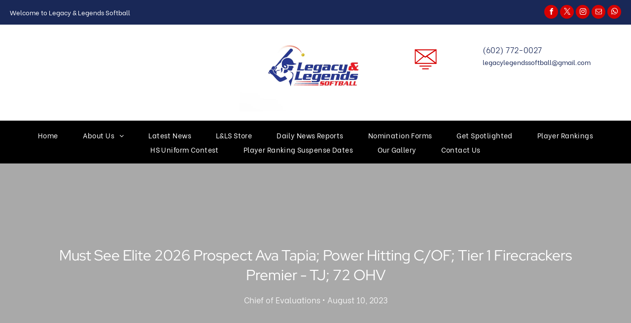

--- FILE ---
content_type: text/html;charset=utf-8
request_url: https://www.legacyandlegendssoftball.com/post/must-see-elite-2026-prospect-ava-tapia-power-hitting-c-of-tier-1-firecrackers-premier-tj-72-ohv
body_size: 29281
content:
<!doctype html >
<html xmlns="http://www.w3.org/1999/xhtml" lang="en"
      class="">
<head>
    <meta charset="utf-8">
    




































<script type="text/javascript">
    window._currentDevice = 'desktop';
    window.Parameters = window.Parameters || {
        HomeUrl: 'https://www.legacyandlegendssoftball.com/',
        AccountUUID: '441e11c20ac148fe9fe0b0ac970202b8',
        SystemID: 'US_DIRECT_PRODUCTION',
        SiteAlias: 'bd5fc60e',
        SiteType: atob('RFVEQU9ORQ=='),
        PublicationDate: 'Mon Apr 28 13:44:13 UTC 2025',
        ExternalUid: null,
        IsSiteMultilingual: false,
        InitialPostAlias: 'blog/post/must-see-elite-2026-prospect-ava-tapia-power-hitting-c-of-tier-1-firecrackers-premier-tj-72-ohv',
        InitialPostPageUuid: 'df374815fb6f46dda6f6164258f2758c',
        InitialDynamicItem: '',
        DynamicPageInfo: {
            isDynamicPage: false,
            base64JsonRowData: 'null',
        },
        InitialPageAlias: 'd1-internal-blog-post',
        InitialPageUuid: '3a9377ec0398404aabd46ff44288aa1b',
        InitialPageId: '1175410445',
        InitialEncodedPageAlias: 'ZDEtaW50ZXJuYWwtYmxvZy1wb3N0',
        InitialHeaderUuid: '0deb4f3e762f492d9952ab9aa29e376f',
        CurrentPageUrl: '',
        IsCurrentHomePage: false,
        AllowAjax: false,
        AfterAjaxCommand: null,
        HomeLinkText: 'Back To Home',
        UseGalleryModule: false,
        CurrentThemeName: 'Layout Theme',
        ThemeVersion: '53710',
        DefaultPageAlias: '',
        RemoveDID: true,
        WidgetStyleID: null,
        IsHeaderFixed: false,
        IsHeaderSkinny: false,
        IsBfs: true,
        StorePageAlias: 'store',
        StorePagesUrls: 'e30=',
        IsNewStore: 'false',
        StorePath: '/store',
        StoreId: '111332190',
        StoreVersion: 2,
        StoreBaseUrl: '/store',
        StoreCleanUrl: true,
        StoreDisableScrolling: true,
        IsStoreSuspended: false,
        HasCustomDomain: true,
        SimpleSite: false,
        showCookieNotification: false,
        cookiesNotificationMarkup: 'null',
        translatedPageUrl: '',
        isFastMigrationSite: false,
        sidebarPosition: 'NA',
        currentLanguage: 'en',
        currentLocale: 'en',
        NavItems: '{}',
        errors: {
            general: 'There was an error connecting to the page.<br/> Make sure you are not offline.',
            password: 'Incorrect name/password combination',
            tryAgain: 'Try again'
        },
        NavigationAreaParams: {
            ShowBackToHomeOnInnerPages: true,
            NavbarSize: -1,
            NavbarLiveHomePage: 'https://www.legacyandlegendssoftball.com/',
            BlockContainerSelector: '.dmBody',
            NavbarSelector: '#dmNav:has(a)',
            SubNavbarSelector: '#subnav_main'
        },
        hasCustomCode: true,
        planID: '7',
        customTemplateId: 'null',
        siteTemplateId: 'null',
        productId: 'DM_DIRECT',
        disableTracking: false,
        pageType: 'BLOG_LAYOUT',
        isRuntimeServer: true,
        isInEditor: false,
        hasNativeStore: false,
        defaultLang: 'en',
        hamburgerMigration: null,
        isFlexSite: false
    };

    window.Parameters.LayoutID = {};
    window.Parameters.LayoutID[window._currentDevice] = 6;
    window.Parameters.LayoutVariationID = {};
    window.Parameters.LayoutVariationID[window._currentDevice] = 5;
</script>





















<!-- Injecting site-wide to the head -->




<!-- End Injecting site-wide to the head -->

<!-- Inject secured cdn script -->


<!-- ========= Meta Tags ========= -->
<!-- PWA settings -->
<script>
    function toHash(str) {
        var hash = 5381, i = str.length;
        while (i) {
            hash = hash * 33 ^ str.charCodeAt(--i)
        }
        return hash >>> 0
    }
</script>
<script>
    (function (global) {
    //const cacheKey = global.cacheKey;
    const isOffline = 'onLine' in navigator && navigator.onLine === false;
    const hasServiceWorkerSupport = 'serviceWorker' in navigator;
    if (isOffline) {
        console.log('offline mode');
    }
    if (!hasServiceWorkerSupport) {
        console.log('service worker is not supported');
    }
    if (hasServiceWorkerSupport && !isOffline) {
        window.addEventListener('load', function () {
            const serviceWorkerPath = '/runtime-service-worker.js?v=3';
            navigator.serviceWorker
                .register(serviceWorkerPath, { scope: './' })
                .then(
                    function (registration) {
                        // Registration was successful
                        console.log(
                            'ServiceWorker registration successful with scope: ',
                            registration.scope
                        );
                    },
                    function (err) {
                        // registration failed :(
                        console.log('ServiceWorker registration failed: ', err);
                    }
                )
                .catch(function (err) {
                    console.log(err);
                });
        });

        // helper function to refresh the page
        var refreshPage = (function () {
            var refreshing;
            return function () {
                if (refreshing) return;
                // prevent multiple refreshes
                var refreshkey = 'refreshed' + location.href;
                var prevRefresh = localStorage.getItem(refreshkey);
                if (prevRefresh) {
                    localStorage.removeItem(refreshkey);
                    if (Date.now() - prevRefresh < 30000) {
                        return; // dont go into a refresh loop
                    }
                }
                refreshing = true;
                localStorage.setItem(refreshkey, Date.now());
                console.log('refereshing page');
                window.location.reload();
            };
        })();

        function messageServiceWorker(data) {
            return new Promise(function (resolve, reject) {
                if (navigator.serviceWorker.controller) {
                    var worker = navigator.serviceWorker.controller;
                    var messageChannel = new MessageChannel();
                    messageChannel.port1.onmessage = replyHandler;
                    worker.postMessage(data, [messageChannel.port2]);
                    function replyHandler(event) {
                        resolve(event.data);
                    }
                } else {
                    resolve();
                }
            });
        }
    }
})(window);
</script>
<!-- Add manifest -->
<!-- End PWA settings -->



<link rel="canonical" href="https://www.legacyandlegendssoftball.com/post/must-see-elite-2026-prospect-ava-tapia-power-hitting-c-of-tier-1-firecrackers-premier-tj-72-ohv">

<meta id="view" name="viewport" content="initial-scale=1, minimum-scale=1, maximum-scale=5, viewport-fit=cover">
<meta name="apple-mobile-web-app-capable" content="yes">

<!--Add favorites icons-->

<link rel="icon" type="image/x-icon" href="https://irp.cdn-website.com/bd5fc60e/site_favicon_16_1735920879765.ico"/>

<!-- End favorite icons -->
<link rel="preconnect" href="https://lirp.cdn-website.com/"/>


<!-- Prefetch Ecwid Javascript to speed up loading -->
<link rel="prefetch" href="https://app.multiscreenstore.com/script.js?111332190"/>
<script>
    if (window.Parameters) {
        window.Parameters.ecwidScriptUrl = 'https://app.multiscreenstore.com/script.js?111332190';
    }
</script>


<!-- render the required CSS and JS in the head section -->
<script id='d-js-dmapi'>
    window.SystemID = 'US_DIRECT_PRODUCTION';

    if (!window.dmAPI) {
        window.dmAPI = {
            registerExternalRuntimeComponent: function () {
            },
            getCurrentDeviceType: function () {
                return window._currentDevice;
            },
            runOnReady: (ns, fn) => {
                const safeFn = dmAPI.toSafeFn(fn);
                ns = ns || 'global_' + Math.random().toString(36).slice(2, 11);
                const eventName = 'afterAjax.' + ns;

                if (document.readyState === 'complete') {
                    $.DM.events.off(eventName).on(eventName, safeFn);
                    setTimeout(function () {
                        safeFn({
                            isAjax: false,
                        });
                    }, 0);
                } else {
                    window?.waitForDeferred?.('dmAjax', () => {
                        $.DM.events.off(eventName).on(eventName, safeFn);
                        safeFn({
                            isAjax: false,
                        });
                    });
                }
            },
            toSafeFn: (fn) => {
                if (fn?.safe) {
                    return fn;
                }
                const safeFn = function (...args) {
                    try {
                        return fn?.apply(null, args);
                    } catch (e) {
                        console.log('function failed ' + e.message);
                    }
                };
                safeFn.safe = true;
                return safeFn;
            }
        };
    }

    if (!window.requestIdleCallback) {
        window.requestIdleCallback = function (fn) {
            setTimeout(fn, 0);
        }
    }
</script>

<!-- loadCSS function header.jsp-->






<script id="d-js-load-css">
/**
 * There are a few <link> tags with CSS resource in them that are preloaded in the page
 * in each of those there is a "onload" handler which invokes the loadCSS callback
 * defined here.
 * We are monitoring 3 main CSS files - the runtime, the global and the page.
 * When each load we check to see if we can append them all in a batch. If threre
 * is no page css (which may happen on inner pages) then we do not wait for it
 */
(function () {
  let cssLinks = {};
  function loadCssLink(link) {
    link.onload = null;
    link.rel = "stylesheet";
    link.type = "text/css";
  }
  
    function checkCss() {
      const pageCssLink = document.querySelector("[id*='CssLink']");
      const widgetCssLink = document.querySelector("[id*='widgetCSS']");

        if (cssLinks && cssLinks.runtime && cssLinks.global && (!pageCssLink || cssLinks.page) && (!widgetCssLink || cssLinks.widget)) {
            const storedRuntimeCssLink = cssLinks.runtime;
            const storedPageCssLink = cssLinks.page;
            const storedGlobalCssLink = cssLinks.global;
            const storedWidgetCssLink = cssLinks.widget;

            storedGlobalCssLink.disabled = true;
            loadCssLink(storedGlobalCssLink);

            if (storedPageCssLink) {
                storedPageCssLink.disabled = true;
                loadCssLink(storedPageCssLink);
            }

            if(storedWidgetCssLink) {
                storedWidgetCssLink.disabled = true;
                loadCssLink(storedWidgetCssLink);
            }

            storedRuntimeCssLink.disabled = true;
            loadCssLink(storedRuntimeCssLink);

            requestAnimationFrame(() => {
                setTimeout(() => {
                    storedRuntimeCssLink.disabled = false;
                    storedGlobalCssLink.disabled = false;
                    if (storedPageCssLink) {
                      storedPageCssLink.disabled = false;
                    }
                    if (storedWidgetCssLink) {
                      storedWidgetCssLink.disabled = false;
                    }
                    // (SUP-4179) Clear the accumulated cssLinks only when we're
                    // sure that the document has finished loading and the document 
                    // has been parsed.
                    if(document.readyState === 'interactive') {
                      cssLinks = null;
                    }
                }, 0);
            });
        }
    }
  

  function loadCSS(link) {
    try {
      var urlParams = new URLSearchParams(window.location.search);
      var noCSS = !!urlParams.get("nocss");
      var cssTimeout = urlParams.get("cssTimeout") || 0;

      if (noCSS) {
        return;
      }
      if (link.href && link.href.includes("d-css-runtime")) {
        cssLinks.runtime = link;
        checkCss();
      } else if (link.id === "siteGlobalCss") {
        cssLinks.global = link;
        checkCss();
      } 
      
      else if (link.id && link.id.includes("CssLink")) {
        cssLinks.page = link;
        checkCss();
      } else if (link.id && link.id.includes("widgetCSS")) {
        cssLinks.widget = link;
        checkCss();
      }
      
      else {
        requestIdleCallback(function () {
          window.setTimeout(function () {
            loadCssLink(link);
          }, parseInt(cssTimeout, 10));
        });
      }
    } catch (e) {
      throw e
    }
  }
  window.loadCSS = window.loadCSS || loadCSS;
})();
</script>



<script data-role="deferred-init" type="text/javascript">
    /* usage: window.getDeferred(<deferred name>).resolve() or window.getDeferred(<deferred name>).promise.then(...)*/
    function Def() {
        this.promise = new Promise((function (a, b) {
            this.resolve = a, this.reject = b
        }).bind(this))
    }

    const defs = {};
    window.getDeferred = function (a) {
        return null == defs[a] && (defs[a] = new Def), defs[a]
    }
    window.waitForDeferred = function (b, a, c) {
        let d = window?.getDeferred?.(b);
        d
            ? d.promise.then(a)
            : c && ["complete", "interactive"].includes(document.readyState)
                ? setTimeout(a, 1)
                : c
                    ? document.addEventListener("DOMContentLoaded", a)
                    : console.error(`Deferred  does not exist`);
    };
</script>
<style id="forceCssIncludes">
    /* This file is auto-generated from a `scss` file with the same name */

.videobgwrapper{overflow:hidden;position:absolute;z-index:0;width:100%;height:100%;top:0;left:0;pointer-events:none;border-radius:inherit}.videobgframe{position:absolute;width:101%;height:100%;top:50%;left:50%;transform:translateY(-50%) translateX(-50%);object-fit:fill}#dm video.videobgframe{margin:0}@media (max-width:767px){.dmRoot .dmPhotoGallery.newPhotoGallery:not(.photo-gallery-done){min-height:80vh}}@media (min-width:1025px){.dmRoot .dmPhotoGallery.newPhotoGallery:not(.photo-gallery-done){min-height:45vh}}@media (min-width:768px) and (max-width:1024px){.responsiveTablet .dmPhotoGallery.newPhotoGallery:not(.photo-gallery-done){min-height:45vh}}#dm [data-show-on-page-only]{display:none!important}#dmRoot div.stickyHeaderFix div.site_content{margin-top:0!important}#dmRoot div.stickyHeaderFix div.hamburger-header-container{position:relative}
    

</style>
<style id="cssVariables" type="text/css">
    
</style>























<!-- Google Fonts Include -->













<!-- loadCSS function fonts.jsp-->



<link type="text/css" rel="stylesheet" href="https://irp.cdn-website.com/fonts/css2?family=Roboto:ital,wght@0,100;0,300;0,400;0,500;0,700;0,900;1,100;1,300;1,400;1,500;1,700;1,900&family=Montserrat:ital,wght@0,100..900;1,100..900&family=Poppins:ital,wght@0,100;0,200;0,300;0,400;0,500;0,600;0,700;0,800;0,900;1,100;1,200;1,300;1,400;1,500;1,600;1,700;1,800;1,900&family=Be+Vietnam:ital,wght@0,100;0,200;0,300;0,400;0,600;0,700;0,800;0,900&family=Red+Hat+Display:ital,wght@0,300..900;1,300..900&amp;subset=latin-ext&amp;display=swap"  />





<!-- RT CSS Include d-css-runtime-desktop-one-package-structured-global-->
<link rel="stylesheet" type="text/css" href="https://static.cdn-website.com/mnlt/production/6088/_dm/s/rt/dist/css/d-css-runtime-desktop-one-package-structured-global.min.css" />

<!-- End of RT CSS Include -->

<link type="text/css" rel="stylesheet" href="https://irp.cdn-website.com/WIDGET_CSS/c39f945efe36c84c10d6afe2e18d0502.css" id="widgetCSS" />

<!-- Support `img` size attributes -->
<style>img[width][height] {
  height: auto;
}</style>

<!-- Support showing sticky element on page only -->
<style>
  body[data-page-alias="d1-internal-blog-post"] #dm [data-show-on-page-only="d1-internal-blog-post"] {
    display: block !important;
  }
</style>

<!-- This is populated in Ajax navigation -->
<style id="pageAdditionalWidgetsCss" type="text/css">
</style>




<!-- Site CSS -->
<link type="text/css" rel="stylesheet" href="https://irp.cdn-website.com/bd5fc60e/files/bd5fc60e_1.min.css?v=353" id="siteGlobalCss" />



<style id="customWidgetStyle" type="text/css">
    
</style>
<style id="innerPagesStyle" type="text/css">
    
    *#dm *.dmBody a.span.textonly { color:rgb(255,255,255) !important; }

*#dm *.dmBody a.span.textonly { color:rgb(255,255,255) !important; }

*#dm *.dmBody div.dmform-error { font-style:normal !important; }

*#dm *.dmBody div.dmforminput textarea { font-style:italic !important; }

*#dm *.dmBody div.dmforminput *.fileUploadLink { font-style:italic !important; }

*#dm *.dmBody div.checkboxwrapper span { font-style:italic !important; }

*#dm *.dmBody div.radiowrapper span { font-style:italic !important; }

*#dm *.dmBody *.u_1250789679 { text-align:LEFT !important; }

*#dm *.dmBody *.u_1250789679 *.rteBlock { text-align:LEFT !important; }
*#dm *.d-page-1716942098 DIV.dmInner {
  background-repeat:no-repeat;
  background-size:cover;
  background-attachment:fixed;
  background-position:50% 50%;
}

*#dm *.d-page-1716942098 DIV#dmSlideRightNavRight {
  background-repeat:no-repeat !important;
  background-image:none !important;
  background-size:cover !important;
  background-attachment:fixed !important;
  background-position:50% 50% !important;
}

*.dmTabletBody *.hamburger-header { display:null !important; }

*.dmTabletBody *.hamburger-drawer { display:null !important; }

*.dmTabletBody *.layout-drawer-hamburger { display:null !important; }

*.dmTabletBody *[dmtemplateid*="amburger"] *#site_content *.site_content { margin-top:null !important; }

*#dm *.dmBody div.u_1668470589 { padding-top:0px !important; }

*#dm *.dmBody div.u_1750185103 {
  float:none !important;
  top:0px !important;
  left:0 !important;
  width:calc(100% - 0px) !important;
  position:relative !important;
  padding-top:0px !important;
  padding-left:0px !important;
  padding-bottom:0px !important;
  margin-right:auto !important;
  margin-left:auto !important;
  max-width:100% !important;
  margin-top:22px !important;
  margin-bottom:0px !important;
  padding-right:0px !important;
  min-width:25px !important;
  text-align:start !important;
  display:block !important;
  height:auto !important;
}

*#dm *.dmBody div.u_1250789679 {
  float:none !important;
  top:0px !important;
  left:0 !important;
  width:calc(100% - 0px) !important;
  position:relative !important;
  height:auto !important;
  padding-top:2px !important;
  padding-left:0px !important;
  padding-bottom:2px !important;
  margin-right:auto !important;
  margin-left:auto !important;
  max-width:100% !important;
  margin-top:19px !important;
  margin-bottom:8px !important;
  padding-right:0px !important;
  min-width:25px !important;
  display:block !important;
}

*#dm *.dmBody div.u_1471232539 {
  padding-top:50px !important;
  padding-left:0px !important;
  margin-top:0px !important;
  padding-right:0px !important;
  margin-left:0px !important;
  padding-bottom:100px !important;
  margin-bottom:0px !important;
  margin-right:0px !important;
  width:auto !important;
}

    
</style>


<style
        id="additionalGlobalCss" type="text/css"
>
</style>

<style id="pagestyle" type="text/css">
    *#dm *.dmBody a.span.textonly
{
	color:rgb(255,255,255) !important;
}
*#dm *.dmBody a.span.textonly
{
	color:rgb(255,255,255) !important;
}
*#dm *.dmBody div.dmform-error
{
	font-style:normal !important;
}
*#dm *.dmBody div.dmforminput textarea
{
	font-style:italic !important;
}
*#dm *.dmBody div.dmforminput *.fileUploadLink
{
	font-style:italic !important;
}
*#dm *.dmBody div.checkboxwrapper span
{
	font-style:italic !important;
}
*#dm *.dmBody div.radiowrapper span
{
	font-style:italic !important;
}
*.dmFooterContainer
{
	display:null !important;
}*#dm *.dmBody div.u_1214401551 { background-color:rgba(0,0,0,0) !important; }

*#dm *.dmBody *.u_1852899778
{
	text-align:LEFT !important;
}
*#dm *.dmBody *.u_1852899778 *.rteBlock
{
	text-align:LEFT !important;
}
*#dm *.dmBody *.u_1131577706
{
	text-align:LEFT !important;
}
*#dm *.dmBody *.u_1131577706 *.rteBlock
{
	text-align:LEFT !important;
}
*#dm *.dmBody h1.u_1852899778
{
	line-height:normal !important;
}
*#dm *.dmBody *.u_1325247579:before
{
	opacity:0.5 !important;
	background-color:rgb(0,0,0) !important;
}
*#dm *.dmBody *.u_1325247579.before
{
	opacity:0.5 !important;
	background-color:rgb(0,0,0) !important;
}
*#dm *.dmBody *.u_1325247579>*.bgExtraLayerOverlay
{
	opacity:0.5 !important;
	background-color:rgb(0,0,0) !important;
}
*#dm *.dmBody div.u_1325247579>*.bgExtraLayerOverlay
{
	background-color:rgba(255,255,255,1) !important;
	opacity:0.23 !important;
}
*#dm *.dmBody div.u_1325247579
{
	background-repeat:no-repeat !important;
	background-image:url(https://lirp.cdn-website.com/md/unsplash/dms3rep/multi/opt/photo-1545377446-446f9f6bd95b-2880w.jpg) !important;
	background-color:rgba(241,241,241,1) !important;
}
*#dm *.dmBody h3.u_1852899778
{
	color:rgba(255,255,255,1) !important;
}
*#dm *.dmBody div.u_1131577706
{
	color:rgba(255,255,255,1) !important;
}
*#dm *.dmBody div.u_1325247579:before
{
	background-color:rgba(0,0,0,1) !important;
	opacity:0.3 !important;
}
*#dm *.dmBody div.u_1325247579.before
{
	background-color:rgba(0,0,0,1) !important;
	opacity:0.3 !important;
}
*#dm *.dmBody div.u_1325247579>.bgExtraLayerOverlay
{
	opacity:0.3 !important;
}
*#dm *.dmBody div.u_1325247579>.bgExtraLayerOverlay
{
	opacity:0.3 !important;
}
*#dm *.dmBody div.u_1325247579>.bgExtraLayerOverlay
{
	opacity:0.3 !important;
}
*#dm *.dmBody div.u_1325247579>.bgExtraLayerOverlay
{
	background-color:rgba(0,0,0,1) !important;
	opacity:0.3 !important;
}
*#dm *.dmBody div.u_1325247579>.bgExtraLayerOverlay
{
	opacity:0.3 !important;
}
*#dm *.dmBody div.u_1325247579>.bgExtraLayerOverlay
{
	opacity:0.3 !important;
}
*#dm *.dmBody div.u_1846542956 .postDescription
{
	max-height:4.1em !important;
}
*#dm *.dmBody div.u_1955241875
{
	background-color:rgba(249,249,249,1) !important;
}
*#dm *.dmBody div.u_1846542956 .postArticle>.inner
{
	box-shadow:none !important;
	-moz-box-shadow:none !important;
	-webkit-box-shadow:none !important;
	border-radius:0px !important;
	-moz-border-radius:0px !important;
	-webkit-border-radius:0px !important;
	background-color:rgba(0, 0, 0, 0) !important;
}

</style>

<style id="pagestyleDevice" type="text/css">
    *#dm *.d-page-1716942098 DIV.dmInner
{
	background-repeat:no-repeat !important;
	background-size:cover !important;
	background-attachment:fixed !important;
	background-position:50% 50% !important;
}
*#dm *.d-page-1716942098 DIV#dmSlideRightNavRight
{
	background-repeat:no-repeat !important;
	background-image:none !important;
	background-size:cover !important;
	background-attachment:fixed !important;
	background-position:50% 50% !important;
}
*#dm *.dmBody div.u_1879452075
{
	padding-top:0px !important;
	padding-right:50px !important;
	padding-left:50px !important;
}
*#dm *.dmBody div.u_1846542956
{
	float:none !important;
	top:0px !important;
	left:0px !important;
	width:calc(100% - 0px) !important;
	position:relative !important;
	height:auto !important;
	padding-top:0px !important;
	padding-left:0px !important;
	padding-bottom:0px !important;
	margin-right:40px !important;
	margin-left:0px !important;
	max-width:100% !important;
	margin-top:0px !important;
	margin-bottom:0px !important;
	padding-right:0px !important;
	min-width:25px !important;
	text-align:start !important;
}
*#dm *.dmBody div.u_1287730679
{
	padding-top:0px !important;
	padding-right:50px !important;
	padding-left:50px !important;
}
*.dmTabletBody *.hamburger-header
{
	display:null !important;
}
*.dmTabletBody *.hamburger-drawer
{
	display:null !important;
}
*.dmTabletBody *.layout-drawer-hamburger
{
	display:null !important;
}
*.dmTabletBody *[dmtemplateid*="amburger"] *#site_content *.site_content
{
	margin-top:null !important;
}
*#dm *.dmBody div.u_1214401551
{
	padding-top:0px !important;
	padding-left:0px !important;
	padding-right:0px !important;
	margin-left:50px !important;
	margin-right:50px !important;
}
*#dm *.dmBody div.u_1815935546
{
	float:none !important;
	top:0px !important;
	left:0 !important;
	width:100% !important;
	position:relative !important;
	height:auto !important;
	padding-top:2px !important;
	padding-left:0px !important;
	padding-bottom:2px !important;
	margin-right:auto !important;
	margin-left:auto !important;
	max-width:100% !important;
	margin-top:8px !important;
	margin-bottom:8px !important;
	padding-right:0px !important;
	min-width:0 !important;
	text-align:center !important;
	display:block !important;
}
*#dm *.dmBody div.u_1200968374
{
	float:none !important;
	top:0px !important;
	left:0 !important;
	width:100% !important;
	position:relative !important;
	height:auto !important;
	padding-top:2px !important;
	padding-left:0px !important;
	padding-bottom:2px !important;
	margin-right:auto !important;
	margin-left:auto !important;
	max-width:100% !important;
	margin-top:8px !important;
	margin-bottom:8px !important;
	padding-right:0px !important;
	min-width:0 !important;
	text-align:center !important;
	display:block !important;
}
*#dm *.dmBody h1.u_1852899778
{
	float:none !important;
	top:0px !important;
	left:0 !important;
	width:860px !important;
	position:relative !important;
	height:auto !important;
	padding-top:2px !important;
	padding-left:0px !important;
	padding-bottom:2px !important;
	max-width:100% !important;
	padding-right:0px !important;
	min-width:0 !important;
	display:block !important;
	text-align:center !important;
	margin-right:auto !important;
	margin-left:auto !important;
	margin-top:0 !important;
	margin-bottom:0 !important;
}
*#dm *.dmBody div.u_1821464270
{
	padding-top:40px !important;
	padding-left:0px !important;
	padding-right:0px !important;
}
*#dm *.dmBody div.u_1955241875
{
	padding-top:70px !important;
	padding-left:0px !important;
	padding-right:0px !important;
	margin-top:0px !important;
	padding-bottom:70px !important;
}
*#dm *.dmBody h3.u_1852899778 p
{
	font-size:30px !important;
}
*#dm *.dmBody h3.u_1852899778 li
{
	font-size:30px !important;
}
*#dm *.dmBody div.u_1131577706
{
	padding-top:2px !important;
	display:block !important;
	float:none !important;
	top:0px !important;
	left:0 !important;
	width:calc(100% - 0px) !important;
	position:relative !important;
	height:auto !important;
	padding-left:0px !important;
	padding-bottom:2px !important;
	max-width:100% !important;
	padding-right:0px !important;
	min-width:25px !important;
	text-align:center !important;
	margin-right:auto !important;
	margin-left:auto !important;
	margin-top:15px !important;
	margin-bottom:0px !important;
	font-size:16px !important;
	min-height:auto !important;
}
*#dm *.dmBody h3.u_1852899778
{
	display:block !important;
	float:none !important;
	top:0px !important;
	left:0px !important;
	width:calc(100% - 0px) !important;
	position:relative !important;
	height:auto !important;
	padding-top:2px !important;
	padding-left:0px !important;
	padding-bottom:2px !important;
	margin-right:0px !important;
	margin-left:0px !important;
	max-width:100% !important;
	margin-top:0px !important;
	margin-bottom:8px !important;
	padding-right:0px !important;
	min-width:25px !important;
	text-align:center !important;
	font-size:30px !important;
	min-height:auto !important;
}
*#dm *.dmBody div.u_1325247579
{
	padding-top:164.5px !important;
	padding-left:0px !important;
	padding-right:0px !important;
	background-attachment:fixed !important;
	background-size:cover !important;
	padding-bottom:164.5px !important;
	float:none !important;
	top:0 !important;
	left:0 !important;
	width:auto !important;
	position:relative !important;
	height:auto !important;
	margin-right:0px !important;
	margin-left:0px !important;
	max-width:100% !important;
	margin-top:0px !important;
	margin-bottom:0px !important;
	min-width:0 !important;
	text-align:start !important;
	min-height:auto !important;
}

</style>

<!-- Flex Sections CSS -->







<style id="globalFontSizeStyle" type="text/css">
    
</style>
<style id="pageFontSizeStyle" type="text/css">
</style>




<style id="hideAnimFix">
  .dmDesktopBody:not(.editGrid) [data-anim-desktop]:not([data-anim-desktop='none']), .dmDesktopBody:not(.editGrid) [data-anim-extended] {
    visibility: hidden;
  }

  .dmDesktopBody:not(.editGrid) .dmNewParagraph[data-anim-desktop]:not([data-anim-desktop='none']), .dmDesktopBody:not(.editGrid) .dmNewParagraph[data-anim-extended] {
    visibility: hidden !important;
  }


  #dmRoot:not(.editGrid) .flex-element [data-anim-extended] {
    visibility: hidden;
  }

</style>




<style id="fontFallbacks">
    @font-face {
  font-family: "Roboto Fallback";
  src: local('Arial');
  ascent-override: 92.6709%;
  descent-override: 24.3871%;
  size-adjust: 100.1106%;
  line-gap-override: 0%;
 }@font-face {
  font-family: "Montserrat Fallback";
  src: local('Arial');
  ascent-override: 84.9466%;
  descent-override: 22.0264%;
  size-adjust: 113.954%;
  line-gap-override: 0%;
 }@font-face {
  font-family: "Poppins Fallback";
  src: local('Arial');
  ascent-override: 92.326%;
  descent-override: 30.7753%;
  line-gap-override: 8.793%;
  size-adjust: 113.7274%;
}@font-face {
  font-family: "Red Hat Display Fallback";
  src: local('Arial');
  ascent-override: 103.0623%;
  descent-override: 30.8782%;
  size-adjust: 98.7752%;
  line-gap-override: 0%;
 }
</style>


<!-- End render the required css and JS in the head section -->









  <link type="application/rss+xml" rel="alternate" href="https://www.legacyandlegendssoftball.com/feed/rss2"/>
  <link type="application/atom+xml" rel="alternate" href="https://www.legacyandlegendssoftball.com/feed/atom"/>
  <script type="application/ld+json">

{
  "@context" : {
    "@vocab" : "http://schema.org/"
  },
  "@type" : "BlogPosting",
  "headline" : "Must See Elite 2026 Prospect Ava Tapia; Power Hitting C/OF; Tier 1 Firecrackers Premier - TJ; 72 OHV",
  "datePublished" : "2023-08-10T13:20:00",
  "dateModified" : "2025-01-03T16:21:05",
  "author" : {
    "@type" : "Person",
    "name" : "Chief of Evaluations"
  },
  "image" : "https://irp.cdn-website.com/bd5fc60e/dms3rep/multi/file-b692b095.png",
  "description" : "Firecrackers Fastpitch Organization: Name: Ava Tapia Hometown: Upland, CA Grad Year: 2026 GPA: 4.17 Travel Team: - Firecrackers Premier -..."
}

  </script>
  <meta property="og:type" content="article"/>
  <meta name="twitter:card" content="summary_large_image"/>
  <meta name="twitter:title" content="Must See Elite 2026 Prospect Ava Tapia; Power Hitting C/OF; Tier 1 Firecrackers Premier - TJ; 72 OHV"/>
  <meta name="twitter:description" content="Firecrackers Fastpitch Organization: Name: Ava Tapia Hometown: Upland, CA Grad Year: 2026 GPA: 4.17 Travel Team: - Firecrackers Premier -..."/>
  <meta name="twitter:image" content="https://lirp.cdn-website.com/bd5fc60e/dms3rep/multi/opt/file-b692b095-1920w.png"/>
  <meta name="article:published_time" content="2023-08-10T13:20Z"/>
  <meta property="og:description" content="Firecrackers Fastpitch Organization: Name: Ava Tapia Hometown: Upland, CA Grad Year: 2026 GPA: 4.17 Travel Team: - Firecrackers Premier -..."/>
  <meta property="og:url" content="https://www.legacyandlegendssoftball.com/post/must-see-elite-2026-prospect-ava-tapia-power-hitting-c-of-tier-1-firecrackers-premier-tj-72-ohv"/>
  <meta property="og:title" content="Must See Elite 2026 Prospect Ava Tapia; Power Hitting C/OF; Tier 1 Firecrackers Premier - TJ; 72 OHV"/>
  <meta property="og:image" content="https://lirp.cdn-website.com/bd5fc60e/dms3rep/multi/opt/file-b692b095-1920w.png"/>
  <title>
    
    Must See Elite 2026 Prospect Ava Tapia; Power Hitting C/OF; Tier 1 Firecrackers Premier - TJ; 72 OHV
  
  </title>
  <meta name="description" content="Firecrackers Fastpitch Organization: Name: Ava Tapia Hometown: Upland, CA Grad Year: 2026 GPA: 4.17 Travel Team: - Firecrackers Premier -..."/>




<!-- SYS- VVNfRElSRUNUX1BST0RVQ1RJT04= -->
</head>





















<body id="dmRoot" data-page-alias="d1-internal-blog-post"  class="dmRoot dmDesktopBody fix-mobile-scrolling addCanvasBorder dmResellerSite dmLargeBody "
      style="padding:0;margin:0;"
      
    >
















<!-- ========= Site Content ========= -->
<div id="dm" class='dmwr'>
    
    <div class="dm_wrapper standard-var5 widgetStyle-3 standard">
         <div dmwrapped="true" id="1901957768" class="dm-home-page" themewaschanged="true"> <div dmtemplateid="StandardLayoutMultiD" class="standardHeaderLayout dm-bfs dm-layout-sec hasAnimations hasStickyHeader inMiniHeaderMode rows-1200 hamburger-reverse layout-drawer_fixed-header dmPageBody d-page-1716942098 inputs-css-clean dmFreeHeader" id="dm-outer-wrapper" data-page-class="1716942098" data-soch="true" data-background-parallax-selector=".dmHomeSection1, .dmSectionParallex"> <div id="dmStyle_outerContainer" class="dmOuter"> <div id="dmStyle_innerContainer" class="dmInner"> <div class="dmLayoutWrapper standard-var dmStandardDesktop"> <div> <div id="iscrollBody"> <div id="site_content"> <div class="dmHeaderContainer fHeader d-header-wrapper"> <div id="hcontainer" class="u_hcontainer dmHeader p_hfcontainer" freeheader="true" headerlayout="b58ba5b5703b4cd7b5f5f7951565dc87===horizontal-layout-5" data-scrollable-target="body" data-scrollable-target-threshold="1" data-scroll-responder-id="1" preserve-sticky-header="true" logo-size-target="100%" layout="29bf4fa55d88450885fbcefc03615aa2===header" mini-header-show-only-navigation-row="true"> <div dm:templateorder="85" class="dmHeaderResp dmHeaderStack noSwitch" id="1709005236"> <div class="dmRespRow u_1471981007 fullBleedChanged fullBleedMode" id="1471981007"> <div class="dmRespColsWrapper" id="1702533315"> <div class="u_1182368386 dmRespCol small-12 large-6 medium-6" id="1182368386"> <h5 class="u_1572901357 dmNewParagraph" data-element-type="paragraph" id="1572901357" style="text-align: left; transition: none; display: block;"><span style=""></span><span style="font-weight: 400;"><font style="color: rgb(255, 255, 255);">Welcome to Legacy &amp; Legends Softball</font></span></h5></div> 
 <div class="dmRespCol large-6 medium-6 small-12" id="1887335731"> <div class="u_1662839823 align-center text-align-center dmSocialHub gapSpacing" id="1662839823" dmle_extension="social_hub" data-element-type="social_hub" wr="true" networks="" icon="true" surround="true" adwords=""> <div class="socialHubWrapper"> <div class="socialHubInnerDiv "> <a href="https://facebook.com/100074770847813" target="_blank" dm_dont_rewrite_url="true" aria-label="facebook" onclick="dm_gaq_push_event &amp;&amp; dm_gaq_push_event(&apos;socialLink&apos;, &apos;click&apos;, &apos;Facebook&apos;)"> <span class="dmSocialFacebook dm-social-icons-facebook oneIcon socialHubIcon style8" aria-hidden="true" data-hover-effect=""></span> 
</a> 
 <a href="https://twitter.com/LegacyLegendsS1" target="_blank" dm_dont_rewrite_url="true" aria-label="twitter" onclick="dm_gaq_push_event &amp;&amp; dm_gaq_push_event(&apos;socialLink&apos;, &apos;click&apos;, &apos;Twitter&apos;)"> <span class="dmSocialTwitter dm-social-icons-twitter oneIcon socialHubIcon style8" aria-hidden="true" data-hover-effect=""></span> 
</a> 
 <a href="https://instagram.com/legacyandlegendssoftball/" target="_blank" dm_dont_rewrite_url="true" aria-label="instagram" onclick="dm_gaq_push_event &amp;&amp; dm_gaq_push_event(&apos;socialLink&apos;, &apos;click&apos;, &apos;Instagram&apos;)"> <span class="dmSocialInstagram dm-social-icons-instagram oneIcon socialHubIcon style8" aria-hidden="true" data-hover-effect=""></span> 
</a> 
 <a href="mailto:legacylegendssoftball@gmail.com" dm_dont_rewrite_url="true" aria-label="email" onclick="dm_gaq_push_event &amp;&amp; dm_gaq_push_event(&apos;socialLink&apos;, &apos;click&apos;, &apos;Email&apos;)"> <span class="dmSocialEmail dm-social-icons-email oneIcon socialHubIcon style8" aria-hidden="true" data-hover-effect=""></span> 
</a> 
 <a href="https://wa.me/(602) 772-0027" target="_blank" dm_dont_rewrite_url="true" aria-label="whatsapp" onclick="dm_gaq_push_event &amp;&amp; dm_gaq_push_event(&apos;socialLink&apos;, &apos;click&apos;, &apos;Whatsapp&apos;)"> <span class="dmSocialWhatsapp dm-social-icons-whatsapp oneIcon socialHubIcon style8" aria-hidden="true" data-hover-effect=""></span> 
</a> 
</div> 
</div> 
</div> 
</div> 
</div> 
</div> 
 <div class="u_1987856194 dmRespRow dmDefaultListContentRow" style="text-align:center" id="1987856194"> <div class="dmRespColsWrapper" id="1638389809"> <div class="u_1709538428 dmRespCol small-12 large-4 medium-4" id="1709538428"> <div data-element-type="html" class="u_1823201673 dmCustomHtml" id="1823201673"><!-- Elfsight Countdown Timer | Legacy & Legends Softball --> <script src="https://static.elfsight.com/platform/platform.js" async="">


                                                                                                                                                                                                                                                                                                                        

            </script> 
 <div class="elfsight-app-7bcc9ad4-e5bd-401e-95ec-0cdc564b3e1f" data-elfsight-app-lazy=""></div> 
</div> 
</div> 
 <div class="u_1197650947 small-12 dmRespCol large-4 medium-4" id="1197650947"> <div class="u_1360330253 imageWidget align-center" data-widget-type="image" id="1360330253" data-element-type="image" data-binding="W3siYmluZGluZ05hbWUiOiJpbWFnZSIsInZhbHVlIjoic2l0ZV9pbWFnZXMubG9nbyJ9XQ=="> <a href="/" id="1534971750"><img src="https://lirp.cdn-website.com/bd5fc60e/dms3rep/multi/opt/IMG_9163-1920w.jpeg" id="1550260284" class="" data-dm-image-path="https://irp.cdn-website.com/bd5fc60e/dms3rep/multi/IMG_9163.jpeg" data-diy-image="" alt="" onerror="handleImageLoadError(this)"/></a> 
</div> 
</div> 
 <div class="u_1880407374 dmRespCol small-12 large-4 medium-4" id="1880407374"> <span id="1616417686"></span> 
 <div class="u_1603809761 dmRespRow" id="1603809761"> <div class="dmRespColsWrapper" id="1062452386"> <div class="u_1332028955 dmRespCol small-12 large-4 medium-4" id="1332028955"> <div class="u_1657976914 graphicWidget" data-element-type="graphic" data-widget-type="graphic" id="1657976914"> <svg width="100%" height="100%" version="1.1" viewbox="0 0 100 100" xmlns="http://www.w3.org/2000/svg" id="1213739024" class="svg u_1213739024" data-icon-custom="true"> <g> <path d="m48.047 42.188c-0.40234 0-0.80859-0.125-1.1484-0.375l-42.969-31.25c-0.68359-0.49609-0.96875-1.3789-0.70703-2.1836 0.25781-0.80469 1.0078-1.3477 1.8555-1.3477h89.844c0.85938 0 1.6211 0.5625 1.8711 1.3867s-0.070313 1.7148-0.78516 2.1914l-46.875 31.25c-0.33203 0.21875-0.70703 0.32812-1.0859 0.32812zm-36.961-31.25 37.012 26.918 40.375-26.918z"></path> 
 <path d="m94.922 69.531c-0.42188 0-0.83594-0.13672-1.1836-0.39844l-41.016-31.25c-0.5-0.38281-0.78906-0.98437-0.76953-1.6172s0.34375-1.2148 0.86719-1.5625l41.016-27.344c0.59766-0.39844 1.3711-0.4375 2.0039-0.097656 0.63672 0.33984 1.0352 1.0039 1.0352 1.7227v58.594c0 0.74219-0.42188 1.4219-1.0859 1.75-0.27344 0.13672-0.57031 0.20312-0.86719 0.20312zm-37.652-33.098 35.699 27.199v-51z"></path> 
 <path d="m5.0781 69.531c-0.097656 0-0.19531-0.007812-0.29297-0.023438h-0.003906c-0.23047-0.035156-0.44922-0.10937-0.64844-0.21875h-0.003906c-0.16406-0.089843-0.30859-0.20312-0.4375-0.32812-0.16406-0.16406-0.29688-0.35938-0.39453-0.57422-0.054687-0.12109-0.097656-0.25-0.125-0.38281-0.03125-0.14453-0.046875-0.29297-0.046875-0.4375v-58.582c0-0.73438 0.41406-1.4062 1.0664-1.7422 0.65625-0.33203 1.4414-0.27344 2.0352 0.16016l41.867 30.449 4.7266-3.1523c0.69531-0.46094 1.6055-0.43359 2.2656 0.070312l40.938 31.191c0.51172 0.35156 0.85156 0.94141 0.85156 1.6133 0 1.0781-0.875 1.9531-1.9531 1.9531h-0.003906l-89.828 0.003906h-0.011719zm5.3516-3.9062h78.707l-35.305-26.898-4.6992 3.1328c-0.67969 0.45312-1.5703 0.43359-2.2305-0.046875l-4.3945-3.1953zm-3.3984-52.805v50.559l32.215-27.129z"></path> 
 <path d="m73.438 81.25h-48.828c-1.0781 0-1.9531-0.875-1.9531-1.9531s0.875-1.9531 1.9531-1.9531h48.828c1.0781 0 1.9531 0.875 1.9531 1.9531s-0.875 1.9531-1.9531 1.9531z"></path> 
 <path d="m61.719 92.969h-25.391c-1.0781 0-1.9531-0.875-1.9531-1.9531s0.875-1.9531 1.9531-1.9531h25.391c1.0781 0 1.9531 0.875 1.9531 1.9531s-0.875 1.9531-1.9531 1.9531z"></path> 
</g> 
</svg> 
</div> 
</div> 
 <div class="u_1315705971 dmRespCol small-12 large-8 medium-8" id="1315705971"> <div class="dmNewParagraph u_1758041019" data-element-type="paragraph" id="1758041019" style="transition: opacity 1s ease-in-out 0s;" data-binding="W3siYmluZGluZ05hbWUiOiJ0ZXh0IiwidmFsdWUiOiJjb250ZW50X2xpYnJhcnkuZ2xvYmFsLnBob25lLm1haW4gcGhvbmUifV0=" data-diy-text="">(602) 772-0027</div> <h5 class="u_1110452264 dmNewParagraph" data-element-type="paragraph" id="1110452264" style="transition: opacity 1s ease-in-out 0s;" data-binding="W3siYmluZGluZ05hbWUiOiJ0ZXh0IiwidmFsdWUiOiJjb250ZW50X2xpYnJhcnkuZ2xvYmFsLmVtYWlsLm1haW4gZW1haWwifV0=" data-diy-text="">legacylegendssoftball@gmail.com</h5></div> 
</div> 
</div> 
</div> 
</div> 
</div> 
 <div class="u_1469030333 dmRespRow fullBleedChanged fullBleedMode" style="text-align: center;" id="1469030333"> <div class="dmRespColsWrapper" id="1314217408"> <div class="u_1803851959 dmRespCol small-12 medium-12 large-12" id="1803851959"> <span id="1149883586"></span> 
 <nav class="u_1935160683 effect-bottom2 main-navigation unifiednav dmLinksMenu" role="navigation" layout-main="horizontal_nav_layout_1" layout-sub="submenu_horizontal_1" data-show-vertical-sub-items="HOVER" id="1935160683" dmle_extension="onelinksmenu" data-element-type="onelinksmenu" wr="true" icon="true" surround="true" adwords="" navigation-id="unifiedNav"> <ul role="menubar" class="unifiednav__container  " data-auto="navigation-pages"> <li role="menuitem" class=" unifiednav__item-wrap " data-auto="more-pages" data-depth="0"> <a href="/" class="unifiednav__item  dmUDNavigationItem_00  " target="" data-target-page-alias=""> <span class="nav-item-text " data-link-text="
         Home
        " data-auto="page-text-style">Home<span class="icon icon-angle-down"></span> 
</span> 
</a> 
</li> 
 <li role="menuitem" aria-haspopup="true" data-sub-nav-menu="true" class=" unifiednav__item-wrap " data-auto="more-pages" data-depth="0"> <a href="/about" class="unifiednav__item  dmUDNavigationItem_010101436714  unifiednav__item_has-sub-nav" target="" data-target-page-alias=""> <span class="nav-item-text " data-link-text="About Us" data-auto="page-text-style">About Us<span class="icon icon-angle-down"></span> 
</span> 
</a> 
 <ul role="menu" aria-expanded="false" class="unifiednav__container unifiednav__container_sub-nav" data-depth="0" data-auto="sub-pages"> <li role="menuitem" class=" unifiednav__item-wrap " data-auto="more-pages" data-depth="1"> <a href="/organization-structure" class="unifiednav__item  dmUDNavigationItem_010101861515  " target="" data-target-page-alias=""> <span class="nav-item-text " data-link-text="Organization Structure" data-auto="page-text-style">Organization Structure<span class="icon icon-angle-right"></span> 
</span> 
</a> 
</li> 
</ul> 
</li> 
 <li role="menuitem" class=" unifiednav__item-wrap " data-auto="more-pages" data-depth="0"> <a href="/blog" class="unifiednav__item  dmUDNavigationItem_010101436463  " target="" data-target-page-alias=""> <span class="nav-item-text " data-link-text="Latest News" data-auto="page-text-style">Latest News<span class="icon icon-angle-down"></span> 
</span> 
</a> 
</li> 
 <li role="menuitem" class=" unifiednav__item-wrap " data-auto="more-pages" data-depth="0"> <a href="https://tcateamstore.chipply.com/legacylegends/?action=viewall" class="unifiednav__item  dmUDNavigationItem_010101191070  " target="_blank" data-target-page-alias=""> <span class="nav-item-text " data-link-text="L&LS Store" data-auto="page-text-style">L&amp;LS Store<span class="icon icon-angle-down"></span> 
</span> 
</a> 
</li> 
 <li role="menuitem" class=" unifiednav__item-wrap " data-auto="more-pages" data-depth="0"> <a href="/daily-news-reports" class="unifiednav__item  dmUDNavigationItem_01010163218  " target="" data-target-page-alias=""> <span class="nav-item-text " data-link-text="Daily News Reports" data-auto="page-text-style">Daily News Reports<span class="icon icon-angle-down"></span> 
</span> 
</a> 
</li> 
 <li role="menuitem" class=" unifiednav__item-wrap " data-auto="more-pages" data-depth="0"> <a href="/nomination-forms" class="unifiednav__item  dmUDNavigationItem_010101675139  " target="" data-target-page-alias=""> <span class="nav-item-text " data-link-text="Nomination Forms" data-auto="page-text-style">Nomination Forms<span class="icon icon-angle-down"></span> 
</span> 
</a> 
</li> 
 <li role="menuitem" class=" unifiednav__item-wrap " data-auto="more-pages" data-depth="0"> <a href="/get-spotlighted" class="unifiednav__item  dmUDNavigationItem_01010135837  " target="" data-target-page-alias=""> <span class="nav-item-text " data-link-text="Get Spotlighted" data-auto="page-text-style">Get Spotlighted<span class="icon icon-angle-down"></span> 
</span> 
</a> 
</li> 
 <li role="menuitem" class=" unifiednav__item-wrap " data-auto="more-pages" data-depth="0"> <a href="/player-rankings" class="unifiednav__item  dmUDNavigationItem_010101677223  " target="" data-target-page-alias=""> <span class="nav-item-text " data-link-text="Player Rankings" data-auto="page-text-style">Player Rankings<span class="icon icon-angle-down"></span> 
</span> 
</a> 
</li> 
 <li role="menuitem" class=" unifiednav__item-wrap " data-auto="more-pages" data-depth="0"> <a href="/hs-uniform-contest" class="unifiednav__item  dmUDNavigationItem_010101621101  " target="" data-target-page-alias=""> <span class="nav-item-text " data-link-text="HS Uniform Contest" data-auto="page-text-style">HS Uniform Contest<span class="icon icon-angle-down"></span> 
</span> 
</a> 
</li> 
 <li role="menuitem" class=" unifiednav__item-wrap " data-auto="more-pages" data-depth="0"> <a href="/player-ranking-suspense-dates" class="unifiednav__item  dmUDNavigationItem_010101508083  " target="" data-target-page-alias=""> <span class="nav-item-text " data-link-text="Player Ranking Suspense Dates" data-auto="page-text-style">Player Ranking Suspense Dates<span class="icon icon-angle-down"></span> 
</span> 
</a> 
</li> 
 <li role="menuitem" class=" unifiednav__item-wrap " data-auto="more-pages" data-depth="0"> <a href="/our-gallery" class="unifiednav__item  dmUDNavigationItem_010101595551  " target="" data-target-page-alias=""> <span class="nav-item-text " data-link-text="Our Gallery" data-auto="page-text-style">Our Gallery<span class="icon icon-angle-down"></span> 
</span> 
</a> 
</li> 
 <li role="menuitem" class=" unifiednav__item-wrap " data-auto="more-pages" data-depth="0"> <a href="/contact" class="unifiednav__item  dmUDNavigationItem_010101943230  " target="" data-target-page-alias=""> <span class="nav-item-text " data-link-text="Contact Us" data-auto="page-text-style">Contact Us<span class="icon icon-angle-down"></span> 
</span> 
</a> 
</li> 
</ul> 
</nav> 
</div> 
</div> 
</div> 
</div> 
</div> 
</div> 
 <div class="stickyHeaderSpacer" id="stickyHeaderSpacer" data-new="true"></div> 
 <div class="dmRespRow dmRespRowStable dmRespRowNoPadding dmPageTitleRow "> <div class="dmRespColsWrapper"> <div class="large-12 dmRespCol"> <div id="innerBar" class="innerBar lineInnerBar dmDisplay_None"> <div class="titleLine display_None"><hr/></div> 
<!-- Page title is hidden in css for new responsive sites. It is left here only so we don't break old sites. Don't copy it to new layouts --> <div id="pageTitleText"> <div class="innerPageTitle">Blog Layout</div> 
</div> 
 <div class="titleLine display_None"><hr/></div> 
</div> 
</div> 
</div> 
</div> 
 <div dmwrapped="true" id="dmFirstContainer" class="dmBody u_dmStyle_template_d1-internal-blog-post dm-home-page" themewaschanged="true"> <div id="allWrapper" class="allWrapper"><!-- navigation placeholders --> <div id="dm_content" class="dmContent" role="main"> <div dm:templateorder="170" class="dmHomeRespTmpl mainBorder dmRespRowsWrapper dmFullRowRespTmpl" id="1716942098"> <div class="u_1325247579 dmRespRow mobile-columns-reversed dmSectionParallaxNew hasBackgroundOverlay" id="1325247579" data-blog-template="bind-bg-img" data-binding="W3siYmluZGluZ05hbWUiOiJiYWNrZ3JvdW5kIiwidmFsdWUiOiJibG9nLmJhY2tncm91bmRJbWFnZSJ9XQ==" style="background-image: url('https://cdn.dwhitelabel.com/md/dmtmpl/dms3rep/multi/transparent-background.png') !important;"> <div class="dmRespColsWrapper" id="1462856210"> <div class="u_1287730679 dmRespCol small-12 medium-12 large-12" id="1287730679"> <h3 class="u_1852899778 dmNewParagraph" data-element-type="paragraph" id="1852899778" data-blog-template="bind-title" style="transition: none 0s ease 0s;" data-binding="W3siYmluZGluZ05hbWUiOiJ0ZXh0IiwidmFsdWUiOiJibG9nLnRpdGxlIn1d" data-diy-text="">Must See Elite 2026 Prospect Ava Tapia; Power Hitting C/OF; Tier 1 Firecrackers Premier - TJ; 72 OHV</h3> <div class="u_1131577706 dmNewParagraph" data-element-type="paragraph" id="1131577706" data-blog-template="bind-author" style="transition: opacity 1s ease-in-out 0s; display: block;" data-binding="W3siYmluZGluZ05hbWUiOiJ0ZXh0IiwidmFsdWUiOiJibG9nLmNvbXBvc2VkQXV0aG9yIn1d" data-diy-text="">Chief of Evaluations &bull; August 10, 2023</div></div> 
</div> 
</div> 
 <div class="dmRespRow u_1821464270" id="1821464270"> <div class="dmRespColsWrapper" id="1484962664"> <div class="dmRespCol large-12 medium-12 small-12 u_1214401551 postPageExtRoot" id="1214401551" server_id="1716942098"> <div class="dmRespRow u_1471232539 blog-post-row" id="1471232539" style="background-color:transparent;padding-top:0px !important;padding-bottom:0px !important"> <div class="dmRespColsWrapper" id="1292474755"> <div class="dmRespCol large-12 medium-12 small-12 u_1668470589" id="1668470589"> <div class="dmNewParagraph" id="1965681403" style="padding-top:0px;padding-bottom:0px;margin-top:0px;margin-bottom:35px;"> <p id="1740927319" style="margin:0px;"> <b id="1591149793">Firecrackers Fastpitch Organization:</b> 
</p> 
</div> 
 <div data-widget-type="image" data-element-type="image" class="imageWidget u_1776359866" id="1776359866" style="padding-top:0px;width:fit-content;padding-bottom:0px;margin-top:0px;margin-bottom:35px; display:block;"><img src="https://lirp.cdn-website.com/bd5fc60e/dms3rep/multi/opt/file-b692b095-1920w.png" alt="" title="" id="1353739403" style="margin:0px;" onerror="handleImageLoadError(this)"/> <span class="image-caption" id="1812789399"></span> 
</div> 
 <div class="dmNewParagraph" id="1862039805" style="padding-top:0px;padding-bottom:0px;margin-top:0px;margin-bottom:35px;"> <p id="1804303017" style="margin:0px;"><br id="1248801940"/></p> 
</div> 
 <div class="dmNewParagraph" id="1641420846" style="padding-top:0px;padding-bottom:0px;margin-top:0px;margin-bottom:35px;"> <p id="1797699691" style="margin:0px;"> <span style="color: #0d15fc;" id="1887389534"> <b id="1989565838">Name:</b> 
</span> 
Ava Tapia</p> 
</div> 
 <div class="dmNewParagraph" id="1417559051" style="padding-top:0px;padding-bottom:0px;margin-top:0px;margin-bottom:35px;"> <p id="1536952846" style="margin:0px;"> <span style="color: #0d15fc;" id="1387379864"> <b id="1403119288">Hometown:</b> 
</span> 
Upland, CA</p> 
</div> 
 <div class="dmNewParagraph" id="1851651532" style="padding-top:0px;padding-bottom:0px;margin-top:0px;margin-bottom:35px;"> <p id="1146203020" style="margin:0px;"> <span style="color: #0d15fc;" id="1217039417"> <b id="1153494247">Grad Year:</b> 
</span> 
2026</p> 
</div> 
 <div class="dmNewParagraph" id="1779942860" style="padding-top:0px;padding-bottom:0px;margin-top:0px;margin-bottom:35px;"> <p id="1501325066" style="margin:0px;"> <span style="color: #0d15fc;" id="1955475444"> <b id="1751522720">GPA:</b> 
</span> 
4.17</p> 
</div> 
 <div class="dmNewParagraph" id="1385795673" style="padding-top:0px;padding-bottom:0px;margin-top:0px;margin-bottom:35px;"> <p id="1538881956" style="margin:0px;"> <span style="color: #0d15fc;" id="1789299508"> <b id="1070494633">Travel Team:</b> 
</span> 
</p> 
</div> 
 <div class="dmNewParagraph" id="1831460475" style="padding-top:0px;padding-bottom:0px;margin-top:0px;margin-bottom:35px;"> <p id="1116426899" style="margin:0px;">- Firecrackers Premier - TJ 2026</p> 
</div> 
 <div class="dmNewParagraph" id="1643032662" style="padding-top:0px;padding-bottom:0px;margin-top:0px;margin-bottom:35px;"> <p id="1653340156" style="margin:0px;">- Mexico National Olympic Team</p> 
</div> 
 <div class="dmNewParagraph" id="1304031018" style="padding-top:0px;padding-bottom:0px;margin-top:0px;margin-bottom:35px;"> <p id="1297970096" style="margin:0px;"> <span style="color: #0d15fc;" id="1538775073"> <b id="1890322919">High School:</b> 
</span> 
Upland High School, CA</p> 
</div> 
 <div class="dmNewParagraph" id="1234730429" style="padding-top:0px;padding-bottom:0px;margin-top:0px;margin-bottom:35px;"> <p id="1675562413" style="margin:0px;"> <span style="color: #0d15fc;" id="1606711649"> <b id="1020878924">Positions:</b> 
</span> 
Catcher / OF</p> 
</div> 
 <div class="dmNewParagraph" id="1278841473" style="padding-top:0px;padding-bottom:0px;margin-top:0px;margin-bottom:35px;"> <p id="1217341733" style="margin:0px;"> <span style="color: #0d15fc;" id="1798485972"> <b id="1770002320">Height:</b> 
</span> 
5&rsquo; 6&rdquo;</p> 
</div> 
 <div class="dmNewParagraph" id="1713168666" style="padding-top:0px;padding-bottom:0px;margin-top:0px;margin-bottom:35px;"> <p id="1393449436" style="margin:0px;"> <span style="color: #0d15fc;" id="1667403337"> <b id="1891563288">Bat/Throw:</b> 
</span> 
Right/Right</p> 
</div> 
 <div class="dmNewParagraph" id="1173591313" style="padding-top:0px;padding-bottom:0px;margin-top:0px;margin-bottom:35px;"> <p id="1245230180" style="margin:0px;"> <span style="color: #0d15fc;" id="1428349562"> <b id="1052007156">Pop Times:</b> 
</span> 
1.6 - 1.7 (Verified)</p> 
</div> 
 <div class="dmNewParagraph" id="1802909841" style="padding-top:0px;padding-bottom:0px;margin-top:0px;margin-bottom:35px;"> <p id="1186568149" style="margin:0px;"> <span style="color: #0d15fc;" id="1661875347"> <b id="1700308075">Overhand Velocity:</b> 
</span> 
72 mph (Verified)</p> 
</div> 
 <div class="dmNewParagraph" id="1793641248" style="padding-top:0px;padding-bottom:0px;margin-top:0px;margin-bottom:35px;"> <p id="1334184789" style="margin:0px;"> <span style="color: #0d15fc;" id="1520350176"> <b id="1894505060">Intended Study Major:</b> 
</span> 
Elementary Education</p> 
</div> 
 <div class="dmNewParagraph" id="1879525474" style="padding-top:0px;padding-bottom:0px;margin-top:0px;margin-bottom:35px;"> <p id="1542023292" style="margin:0px;"> <span style="color: #0d15fc;" id="1462436432"> <b id="1811456279">Email:</b> 
</span> 
avajtapia@gmail.com</p> 
</div> 
 <div class="dmNewParagraph" id="1221701479" style="padding-top:0px;padding-bottom:0px;margin-top:0px;margin-bottom:35px;"> <p id="1007091916" style="margin:0px;"> <span style="color: #0d15fc;" id="1547855510"> <b id="1381008836">Twitter:</b> 
</span> 
@avajamestapia</p> 
</div> 
 <div class="dmNewParagraph" id="1287840265" style="padding-top:0px;padding-bottom:0px;margin-top:0px;margin-bottom:35px;"> <p id="1779730854" style="margin:0px;"> <span style="color: #0d15fc;" id="1033161721"> <b id="1767218244">Instagram:</b> 
</span> 
@avajamestapia</p> 
</div> 
 <div class="html" id="1513428508" style="padding-top:0px;width:100%;padding-bottom:0px;margin-top:0px;margin-bottom:35px;" data-element-type="html"> <div id="1675664068" style="margin:0px;"><hr id="1740711075"/></div> 
</div> 
 <div class="dmNewParagraph" id="1764226758" style="padding-top:0px;padding-bottom:0px;margin-top:0px;margin-bottom:35px;"> <p id="1201796256" style="margin:0px;"> <span style="color: #0d15fc;" id="1946515080"> <b id="1164800213">Who are you?</b> 
</span> 
</p> 
</div> 
 <div class="dmNewParagraph" id="1596776258" style="padding-top:0px;padding-bottom:0px;margin-top:0px;margin-bottom:35px;"> <p id="1779117865" style="margin:0px;">I&rsquo;m Ava James Tapia. I&rsquo;m a 2026 catcher/outfielder from Upland, California and I love softball more than anything. Softball has been my life ever since I was a little girl and it has molded me and shaped me into the person I am today. This sport has taught me so much more than how to be an athlete. It has taught me how to stay focused and dedicated to what&rsquo;s important to me, how to never give up even when things seem to reach an all time low, and has blessed me with so many amazing friendships.</p> 
</div> 
 <div class="dmNewParagraph" id="1030703150" style="padding-top:0px;padding-bottom:0px;margin-top:0px;margin-bottom:35px;"> <p id="1796692117" style="margin:0px;"><br id="1732291946"/></p> 
</div> 
 <div class="dmNewParagraph" id="1926184483" style="padding-top:0px;padding-bottom:0px;margin-top:0px;margin-bottom:35px;"> <p id="1871889209" style="margin:0px;">All around softball has taught me so many valuable life lessons that I wouldn&rsquo;t trade for anything. It has helped me become the hard worker I am today and taught me that nothing is handed to anyone because if you stop your grind your spot can be taken like that, same with how things are in real life. I often take the way I approach softball and apply it in my everyday life too, for instance when it comes to school or friends because everything good is worth working for.</p> 
</div> 
 <div class="dmNewParagraph" id="1489072441" style="padding-top:0px;padding-bottom:0px;margin-top:0px;margin-bottom:35px;"> <p id="1122858565" style="margin:0px;"><br id="1967580311"/></p> 
</div> 
 <div data-widget-type="image" data-element-type="image" class="imageWidget u_1715251800" id="1715251800" style="padding-top:0px;width:fit-content;padding-bottom:0px;margin-top:0px;margin-bottom:35px; display:block;"><img src="https://lirp.cdn-website.com/bd5fc60e/dms3rep/multi/opt/file-500d2f39-1920w.png" alt="" title="" id="1406305494" style="margin:0px;" onerror="handleImageLoadError(this)"/> <span class="image-caption" id="1464285739"></span> 
</div> 
 <div class="dmNewParagraph" id="1880875945" style="padding-top:0px;padding-bottom:0px;margin-top:0px;margin-bottom:35px;"> <p id="1737141262" style="margin:0px;"><br id="1957580786"/></p> 
</div> 
 <div class="dmNewParagraph" id="1290525271" style="padding-top:0px;padding-bottom:0px;margin-top:0px;margin-bottom:35px;"> <p id="1377905716" style="margin:0px;"> <span style="color: #0d15fc;" id="1900780102"> <b id="1078433264">How did your softball journey begin?</b> 
</span> 
</p> 
</div> 
 <div class="dmNewParagraph" id="1619322046" style="padding-top:0px;padding-bottom:0px;margin-top:0px;margin-bottom:35px;"> <p id="1266823105" style="margin:0px;">I started playing softball just before my eighth birthday when one of my friends at the time asked me to sign up with her. I didn&rsquo;t know anything about softball and really only signed up to hang out with my friend more, but I ended up loving it and showing some raw talent so I stuck with it.</p> 
</div> 
 <div class="dmNewParagraph" id="1646563986" style="padding-top:0px;padding-bottom:0px;margin-top:0px;margin-bottom:35px;"> <p id="1139720303" style="margin:0px;"><br id="1466904953"/></p> 
</div> 
 <div data-widget-type="image" data-element-type="image" class="imageWidget u_1058669674" id="1058669674" style="padding-top:0px;width:fit-content;padding-bottom:0px;margin-top:0px;margin-bottom:35px; display:block;"><img src="https://lirp.cdn-website.com/bd5fc60e/dms3rep/multi/opt/file-1a169409-1920w.png" alt="" title="" id="1317736529" style="margin:0px;" onerror="handleImageLoadError(this)"/> <span class="image-caption" id="1680053754"></span> 
</div> 
 <div class="dmNewParagraph" id="1758717743" style="padding-top:0px;padding-bottom:0px;margin-top:0px;margin-bottom:35px;"> <p id="1243148255" style="margin:0px;"><br id="1159099747"/></p> 
</div> 
 <div class="dmNewParagraph" id="1917318876" style="padding-top:0px;padding-bottom:0px;margin-top:0px;margin-bottom:35px;"> <p id="1283675199" style="margin:0px;"> <span style="color: #0d15fc;" id="1528263590"> <b id="1513208290">What are your greatest strengths as a softball player?</b> 
</span> 
</p> 
</div> 
 <div class="dmNewParagraph" id="1562306389" style="padding-top:0px;padding-bottom:0px;margin-top:0px;margin-bottom:35px;"> <p id="1380947231" style="margin:0px;">I&rsquo;d say my greatest strengths as a softball player are being a great teammate, my competitiveness and my no give up attitude. I support all my teammates and genuinely want them to all succeed. My competitive drive pushes me to continue to work and be successful and help my team however I can. On those tough days where I maybe didn&rsquo;t play my best and want to give up I allow myself to be in that space for a minute then tell myself it&rsquo;s time to get back to work and obtain those goals I&rsquo;ve set for myself.</p> 
</div> 
 <div class="dmNewParagraph" id="1605907347" style="padding-top:0px;padding-bottom:0px;margin-top:0px;margin-bottom:35px;"> <p id="1938815705" style="margin:0px;"><br id="1380782143"/></p> 
</div> 
 <div data-widget-type="image" data-element-type="image" class="imageWidget u_1481496511" id="1481496511" style="padding-top:0px;width:fit-content;padding-bottom:0px;margin-top:0px;margin-bottom:35px; display:block;"><img src="https://lirp.cdn-website.com/bd5fc60e/dms3rep/multi/opt/file-a50b6db5-1920w.png" alt="" title="" id="1160694744" style="margin:0px;" onerror="handleImageLoadError(this)"/> <span class="image-caption" id="1542513809"></span> 
</div> 
 <div class="dmNewParagraph" id="1236698172" style="padding-top:0px;padding-bottom:0px;margin-top:0px;margin-bottom:35px;"> <p id="1804942966" style="margin:0px;"><br id="1725992316"/></p> 
</div> 
 <div class="dmNewParagraph" id="1955300380" style="padding-top:0px;padding-bottom:0px;margin-top:0px;margin-bottom:35px;"> <p id="1268215475" style="margin:0px;"> <span style="color: #0d15fc;" id="1094479180"> <b id="1283702673">What kind of hitter are you and what are your most recent stats?</b> 
</span> 
</p> 
</div> 
 <div class="dmNewParagraph" id="1720251176" style="padding-top:0px;padding-bottom:0px;margin-top:0px;margin-bottom:35px;"> <p id="1940434886" style="margin:0px;">I would say I&rsquo;m a contact hitter that focuses on hitting line drives. In 2022 I batted .302 with a team leading 12 home runs and 68 RBI&rsquo;s in travel with a schedule comprised of mostly nationally ranked teams. In high school I batted .342 with 5 home runs.</p> 
</div> 
 <div class="dmNewParagraph" id="1033269003" style="padding-top:0px;padding-bottom:0px;margin-top:0px;margin-bottom:35px;"> <p id="1694776856" style="margin:0px;"><br id="1973721992"/></p> 
</div> 
 <div class="dmNewParagraph" id="1431072994" style="padding-top:0px;padding-bottom:0px;margin-top:0px;margin-bottom:35px;"> <p id="1109753063" style="margin:0px;">Final stats for Colorado Sparkler and the Alliance Super Cup</p> 
</div> 
 <div class="dmNewParagraph" id="1578578799" style="padding-top:0px;padding-bottom:0px;margin-top:0px;margin-bottom:35px;"> <p id="1617860604" style="margin:0px;"><br id="1397658934"/></p> 
</div> 
 <div class="dmNewParagraph" id="1180927645" style="padding-top:0px;padding-bottom:0px;margin-top:0px;margin-bottom:35px;"> <p id="1501295465" style="margin:0px;">Batted .642, going 9-14</p> 
</div> 
 <div class="dmNewParagraph" id="1633156586" style="padding-top:0px;padding-bottom:0px;margin-top:0px;margin-bottom:35px;"> <p id="1859928290" style="margin:0px;">4 HR&rsquo;s</p> 
</div> 
 <div class="dmNewParagraph" id="1250344489" style="padding-top:0px;padding-bottom:0px;margin-top:0px;margin-bottom:35px;"> <p id="1022574740" style="margin:0px;">4 singles</p> 
</div> 
 <div class="dmNewParagraph" id="1424762327" style="padding-top:0px;padding-bottom:0px;margin-top:0px;margin-bottom:35px;"> <p id="1516256986" style="margin:0px;">1 double</p> 
</div> 
 <div class="dmNewParagraph" id="1225381838" style="padding-top:0px;padding-bottom:0px;margin-top:0px;margin-bottom:35px;"> <p id="1478217264" style="margin:0px;">3 walks</p> 
</div> 
 <div class="dmNewParagraph" id="1598795196" style="padding-top:0px;padding-bottom:0px;margin-top:0px;margin-bottom:35px;"> <p id="1565138870" style="margin:0px;">11 RBI&rsquo;s</p> 
</div> 
 <div class="dmNewParagraph" id="1531317532" style="padding-top:0px;padding-bottom:0px;margin-top:0px;margin-bottom:35px;"> <p id="1884886997" style="margin:0px;"><br id="1081532575"/></p> 
</div> 
 <div class="dmNewParagraph" id="1651097644" style="padding-top:0px;padding-bottom:0px;margin-top:0px;margin-bottom:35px;"> <p id="1225890744" style="margin:0px;">NOTE:  Defensively caught 27 innings; gave up 1 stolen base threw out 2 picked off 1.</p> 
</div> 
 <div class="dmNewParagraph" id="1187005085" style="padding-top:0px;padding-bottom:0px;margin-top:0px;margin-bottom:35px;"> <p id="1618573824" style="margin:0px;"><br id="1791590291"/></p> 
</div> 
 <div data-widget-type="image" data-element-type="image" class="imageWidget u_1528796360" id="1528796360" style="padding-top:0px;width:fit-content;padding-bottom:0px;margin-top:0px;margin-bottom:35px; display:block;"><img src="https://lirp.cdn-website.com/bd5fc60e/dms3rep/multi/opt/file-4dad5c68-1920w.png" alt="" title="" id="1761251055" style="margin:0px;" onerror="handleImageLoadError(this)"/> <span class="image-caption" id="1201347093"></span> 
</div> 
 <div class="dmNewParagraph" id="1214002824" style="padding-top:0px;padding-bottom:0px;margin-top:0px;margin-bottom:35px;"> <p id="1032990109" style="margin:0px;"><br id="1227813884"/></p> 
</div> 
 <div data-widget-type="image" data-element-type="image" class="imageWidget u_1632604464" id="1632604464" style="padding-top:0px;width:fit-content;padding-bottom:0px;margin-top:0px;margin-bottom:35px; display:block;"><img src="https://lirp.cdn-website.com/bd5fc60e/dms3rep/multi/opt/file-41ace2cf-1920w.png" alt="" title="" id="1966537301" style="margin:0px;" onerror="handleImageLoadError(this)"/> <span class="image-caption" id="1892750409"></span> 
</div> 
 <div class="dmNewParagraph" id="1137406692" style="padding-top:0px;padding-bottom:0px;margin-top:0px;margin-bottom:35px;"> <p id="1065350351" style="margin:0px;"></p> 
 <p style="text-align: center;" id="1204490238"> <b id="1300696800">NOTE: Team finished 5th overall at PGF (Premier) out of 76 teams</b> 
</p> 
 <p id="1577141047"></p> 
</div> 
 <div class="dmNewParagraph" id="1680012854" style="padding-top:0px;padding-bottom:0px;margin-top:0px;margin-bottom:35px;"> <p id="1999709879" style="margin:0px;"><br id="1120790404"/></p> 
</div> 
 <div class="dmNewParagraph" id="1738726153" style="padding-top:0px;padding-bottom:0px;margin-top:0px;margin-bottom:35px;"> <p id="1499302006" style="margin:0px;"> <span style="color: #0d15fc;" id="1589270207"> <b id="1689639031">What is your favorite sports memory and greatest achievement?</b> 
</span> 
</p> 
</div> 
 <div class="dmNewParagraph" id="1290808198" style="padding-top:0px;padding-bottom:0px;margin-top:0px;margin-bottom:35px;"> <p id="1808082999" style="margin:0px;">My favorite sports memory would be competing at the U15 Pan American games in Peru this past April. It was an amazing experience and I met so many great people that I made so many unforgettable memories with.</p> 
</div> 
 <div class="dmNewParagraph" id="1849237449" style="padding-top:0px;padding-bottom:0px;margin-top:0px;margin-bottom:35px;"> <p id="1134280325" style="margin:0px;"><br id="1590827597"/></p> 
</div> 
 <div class="dmNewParagraph" id="1949587239" style="padding-top:0px;padding-bottom:0px;margin-top:0px;margin-bottom:35px;"> <p id="1452055221" style="margin:0px;">My greatest achievement would definitely be making the Mexico Junior National Team. It had been one of my goals the past year or so, so to find out that I had made the team was an amazing moment for me.</p> 
</div> 
 <div class="dmNewParagraph" id="1044775472" style="padding-top:0px;padding-bottom:0px;margin-top:0px;margin-bottom:35px;"> <p id="1252473043" style="margin:0px;"><br id="1518003653"/></p> 
</div> 
 <div data-widget-type="image" data-element-type="image" class="imageWidget u_1133538967" id="1133538967" style="padding-top:0px;width:fit-content;padding-bottom:0px;margin-top:0px;margin-bottom:35px; display:block;"><img src="https://lirp.cdn-website.com/bd5fc60e/dms3rep/multi/opt/file-185c2afd-1920w.png" alt="" title="" id="1854738386" style="margin:0px;" onerror="handleImageLoadError(this)"/> <span class="image-caption" id="1486829713"></span> 
</div> 
 <div class="dmNewParagraph" id="1804602225" style="padding-top:0px;padding-bottom:0px;margin-top:0px;margin-bottom:35px;"> <p id="1262152693" style="margin:0px;"><br id="1835951707"/></p> 
</div> 
 <div class="dmNewParagraph" id="1026453645" style="padding-top:0px;padding-bottom:0px;margin-top:0px;margin-bottom:35px;"> <p id="1867788308" style="margin:0px;"> <span style="color: #0d15fc;" id="1025924599"> <b id="1357383917">How do you handle adversity and even failure?</b> 
</span> 
</p> 
</div> 
 <div class="dmNewParagraph" id="1143497580" style="padding-top:0px;padding-bottom:0px;margin-top:0px;margin-bottom:35px;"> <p id="1602639228" style="margin:0px;">In this sport adversity and failure are inevitable and I&rsquo;ve experienced plenty, but it&rsquo;s important to stay positive, go back to the drawing board when necessary, work hard and continue going after your own personal goals.</p> 
</div> 
 <div class="dmNewParagraph" id="1594134123" style="padding-top:0px;padding-bottom:0px;margin-top:0px;margin-bottom:35px;"> <p id="1118070967" style="margin:0px;"><br id="1582050221"/></p> 
</div> 
 <div data-widget-type="image" data-element-type="image" class="imageWidget u_1727578830" id="1727578830" style="padding-top:0px;width:fit-content;padding-bottom:0px;margin-top:0px;margin-bottom:35px; display:block;"><img src="https://lirp.cdn-website.com/bd5fc60e/dms3rep/multi/opt/file-b6c0cff8-1920w.png" alt="" title="" id="1988092574" style="margin:0px;" onerror="handleImageLoadError(this)"/> <span class="image-caption" id="1966341993"></span> 
</div> 
 <div class="dmNewParagraph" id="1569322987" style="padding-top:0px;padding-bottom:0px;margin-top:0px;margin-bottom:35px;"> <p id="1549112891" style="margin:0px;"><br id="1418371108"/></p> 
</div> 
 <div class="dmNewParagraph" id="1062366380" style="padding-top:0px;padding-bottom:0px;margin-top:0px;margin-bottom:35px;"> <p id="1483586550" style="margin:0px;"> <span style="color: #0d15fc;" id="1363745285"> <b id="1015141259">How would your teammates and friends describe you?</b> 
</span> 
</p> 
</div> 
 <div class="dmNewParagraph" id="1965932837" style="padding-top:0px;padding-bottom:0px;margin-top:0px;margin-bottom:35px;"> <p id="1193748416" style="margin:0px;">My teammates would probably describe me as more quiet and focused whereas my friends would probably describe me as caring, someone who would do anything for them and more goofy.</p> 
</div> 
 <div class="dmNewParagraph" id="1834149253" style="padding-top:0px;padding-bottom:0px;margin-top:0px;margin-bottom:35px;"> <p id="1585581451" style="margin:0px;"><br id="1938038941"/></p> 
</div> 
 <div data-widget-type="image" data-element-type="image" class="imageWidget u_1936591000" id="1936591000" style="padding-top:0px;width:fit-content;padding-bottom:0px;margin-top:0px;margin-bottom:35px; display:block;"><img src="https://lirp.cdn-website.com/bd5fc60e/dms3rep/multi/opt/file-a3759070-1920w.png" alt="" title="" id="1374658063" style="margin:0px;" onerror="handleImageLoadError(this)"/> <span class="image-caption" id="1127228132"></span> 
</div> 
 <div class="dmNewParagraph" id="1198062170" style="padding-top:0px;padding-bottom:0px;margin-top:0px;margin-bottom:35px;"> <p id="1748950740" style="margin:0px;"><br id="1792167466"/></p> 
</div> 
 <div class="dmNewParagraph" id="1521712789" style="padding-top:0px;padding-bottom:0px;margin-top:0px;margin-bottom:35px;"> <p id="1286293817" style="margin:0px;"> <span style="color: #0d15fc;" id="1092949096"> <b id="1552714554">Who is your role-model and or idol and why?</b> 
</span> 
</p> 
</div> 
 <div class="dmNewParagraph" id="1382523002" style="padding-top:0px;padding-bottom:0px;margin-top:0px;margin-bottom:35px;"> <p id="1545167226" style="margin:0px;">I&rsquo;d have to say my role-model is my grandpa because he&rsquo;s shown me first hand what it means to be hard working. He&rsquo;s worked so hard his entire life and it just really inspires me. He&rsquo;s also always been so selfless and puts other people&rsquo;s needs before his own. He has such a big heart and has always been there to support me through anything.</p> 
</div> 
 <div class="dmNewParagraph" id="1721934321" style="padding-top:0px;padding-bottom:0px;margin-top:0px;margin-bottom:35px;"> <p id="1972528229" style="margin:0px;"><br id="1021547208"/></p> 
</div> 
 <div data-widget-type="image" data-element-type="image" class="imageWidget u_1561905544" id="1561905544" style="padding-top:0px;width:fit-content;padding-bottom:0px;margin-top:0px;margin-bottom:35px; display:block;"><img src="https://lirp.cdn-website.com/bd5fc60e/dms3rep/multi/opt/file-75aabf5b-1920w.png" alt="" title="" id="1579610045" style="margin:0px;" onerror="handleImageLoadError(this)"/> <span class="image-caption" id="1125099850"></span> 
</div> 
 <div class="dmNewParagraph" id="1830887069" style="padding-top:0px;padding-bottom:0px;margin-top:0px;margin-bottom:35px;"> <p id="1719257140" style="margin:0px;"><br id="1310197714"/></p> 
</div> 
 <div class="dmNewParagraph" id="1439738139" style="padding-top:0px;padding-bottom:0px;margin-top:0px;margin-bottom:35px;"> <p id="1008649228" style="margin:0px;"> <span style="color: #0d15fc;" id="1643752958"> <b id="1724313622">If you could spend a day with any softball player, former or current, who would it be and why?</b> 
</span> 
</p> 
</div> 
 <div class="dmNewParagraph" id="1799881136" style="padding-top:0px;padding-bottom:0px;margin-top:0px;margin-bottom:35px;"> <p id="1578337035" style="margin:0px;">I&rsquo;d say it&rsquo;s a toss up between UCLA assistant coach, Lisa Fernandez, or Florida State catcher, Michaela Edenfield. I&rsquo;ve had the honor of interviewing Lisa Fernandez for a school project when I was younger and she gave such great advice and she&rsquo;s so knowledgeable, so I feel a day with her could be beneficial in so many ways.</p> 
</div> 
 <div class="dmNewParagraph" id="1174519415" style="padding-top:0px;padding-bottom:0px;margin-top:0px;margin-bottom:35px;"> <p id="1884012573" style="margin:0px;"><br id="1329197398"/></p> 
</div> 
 <div class="dmNewParagraph" id="1763748380" style="padding-top:0px;padding-bottom:0px;margin-top:0px;margin-bottom:35px;"> <p id="1780051925" style="margin:0px;">Spending the day with Michaela Edenfield would be pretty cool too. Watching her catch during the College World Series I just loved her confidence, but how she also seemed so relaxed behind the plate. In an interview she did after one of the games she talked about doing anything she could for her team, whether on offense, defense or both and I really related to that. Plus her makeup is always fun and it makes her stand out.</p> 
</div> 
 <div class="dmNewParagraph" id="1470251628" style="padding-top:0px;padding-bottom:0px;margin-top:0px;margin-bottom:35px;"> <p id="1775321463" style="margin:0px;"><br id="1570292576"/></p> 
</div> 
 <div data-widget-type="image" data-element-type="image" class="imageWidget u_1444356237" id="1444356237" style="padding-top:0px;width:fit-content;padding-bottom:0px;margin-top:0px;margin-bottom:35px; display:block;"><img src="https://lirp.cdn-website.com/bd5fc60e/dms3rep/multi/opt/file-421df67a-1920w.png" alt="" title="" id="1557551935" style="margin:0px;" onerror="handleImageLoadError(this)"/> <span class="image-caption" id="1717437493"></span> 
</div> 
 <div class="dmNewParagraph" id="1475458856" style="padding-top:0px;padding-bottom:0px;margin-top:0px;margin-bottom:35px;"> <p id="1141134823" style="margin:0px;">(Brett Rojo-USA TODAY Sports)</p> 
</div> 
 <div class="dmNewParagraph" id="1504244067" style="padding-top:0px;padding-bottom:0px;margin-top:0px;margin-bottom:35px;"> <p id="1014356257" style="margin:0px;"><br id="1388067304"/></p> 
</div> 
 <div class="dmNewParagraph" id="1883207058" style="padding-top:0px;padding-bottom:0px;margin-top:0px;margin-bottom:35px;"> <p id="1566273795" style="margin:0px;"> <span style="color: #0d15fc;" id="1540839867"> <b id="1480313672">What is your softball dream/goal?</b> 
</span> 
</p> 
</div> 
 <div class="dmNewParagraph" id="1832727910" style="padding-top:0px;padding-bottom:0px;margin-top:0px;margin-bottom:35px;"> <p id="1667961681" style="margin:0px;">My two biggest softball goals are to play for a Division 1 college and to compete in the Olympic Games.</p> 
</div> 
 <div class="dmNewParagraph" id="1516224403" style="padding-top:0px;padding-bottom:0px;margin-top:0px;margin-bottom:35px;"> <p id="1245856320" style="margin:0px;"><br id="1581711073"/></p> 
</div> 
 <div data-widget-type="image" data-element-type="image" class="imageWidget u_1678128260" id="1678128260" style="padding-top:0px;width:fit-content;padding-bottom:0px;margin-top:0px;margin-bottom:35px; display:block;"><img src="https://lirp.cdn-website.com/bd5fc60e/dms3rep/multi/opt/file-89eedd18-1920w.png" alt="" title="" id="1658158023" style="margin:0px;" onerror="handleImageLoadError(this)"/> <span class="image-caption" id="1431966965"></span> 
</div> 
 <div class="dmNewParagraph" id="1927900285" style="padding-top:0px;padding-bottom:0px;margin-top:0px;margin-bottom:35px;"> <p id="1261812279" style="margin:0px;"><br id="1076983301"/></p> 
</div> 
 <div class="dmNewParagraph" id="1703293734" style="padding-top:0px;padding-bottom:0px;margin-top:0px;margin-bottom:35px;"> <p id="1089100783" style="margin:0px;"> <span style="color: #0d15fc;" id="1997490950"> <b id="1016290669">When deciding on what college team to play for what are the most important things you&rsquo;re looking for?</b> 
</span> 
</p> 
</div> 
 <div class="dmNewParagraph" id="1022419965" style="padding-top:0px;padding-bottom:0px;margin-top:0px;margin-bottom:35px;"> <p id="1337218778" style="margin:0px;">When deciding on a college I definitely have some favorites, but ultimately I want to play for a D1 program with an atmosphere on campus that is strong in school spirit. Playing for a coaching staff that believes in me and what I can bring to the program would be amazing too.</p> 
</div> 
 <div class="dmNewParagraph" id="1276322675" style="padding-top:0px;padding-bottom:0px;margin-top:0px;margin-bottom:35px;"> <p id="1920389576" style="margin:0px;"><br id="1183902527"/></p> 
</div> 
 <div data-widget-type="image" data-element-type="image" class="imageWidget u_1084292964" id="1084292964" style="padding-top:0px;width:fit-content;padding-bottom:0px;margin-top:0px;margin-bottom:35px; display:block;"><img src="https://lirp.cdn-website.com/bd5fc60e/dms3rep/multi/opt/file-2d88564f-1920w.png" alt="" title="" id="1739752060" style="margin:0px;" onerror="handleImageLoadError(this)"/> <span class="image-caption" id="1141284909"></span> 
</div> 
 <div class="dmNewParagraph" id="1123833407" style="padding-top:0px;padding-bottom:0px;margin-top:0px;margin-bottom:35px;"> <p id="1520086087" style="margin:0px;"><br id="1269586748"/></p> 
</div> 
 <div class="dmNewParagraph" id="1746848874" style="padding-top:0px;padding-bottom:0px;margin-top:0px;margin-bottom:35px;"> <p id="1898654562" style="margin:0px;"> <span style="color: #0d15fc;" id="1475748062"> <b id="1861818685">What is your favorite jersey number and why did you choose it?</b> 
</span> 
</p> 
</div> 
 <div class="dmNewParagraph" id="1088592714" style="padding-top:0px;padding-bottom:0px;margin-top:0px;margin-bottom:35px;"> <p id="1329975798" style="margin:0px;">My favorite jersey number is definitely #7. I used to wear 11 but when I joined a team in 10u 11 was already taken so I picked #7 because of Ivan &ldquo;Pudge&rdquo; Rodriguez and it&rsquo;s just stuck with me ever since.</p> 
</div> 
 <div class="dmNewParagraph" id="1254837884" style="padding-top:0px;padding-bottom:0px;margin-top:0px;margin-bottom:35px;"> <p id="1708348953" style="margin:0px;"><br id="1544349589"/></p> 
</div> 
 <div data-widget-type="image" data-element-type="image" class="imageWidget u_1854299875" id="1854299875" style="padding-top:0px;width:fit-content;padding-bottom:0px;margin-top:0px;margin-bottom:35px; display:block;"><img src="https://lirp.cdn-website.com/bd5fc60e/dms3rep/multi/opt/file-432d1b44-1920w.png" alt="" title="" id="1274092667" style="margin:0px;" onerror="handleImageLoadError(this)"/> <span class="image-caption" id="1489391176"></span> 
</div> 
 <div class="dmNewParagraph" id="1764934739" style="padding-top:0px;padding-bottom:0px;margin-top:0px;margin-bottom:35px;"> <p id="1128314637" style="margin:0px;"><br id="1777225906"/></p> 
</div> 
 <div class="dmNewParagraph" id="1593190507" style="padding-top:0px;padding-bottom:0px;margin-top:0px;margin-bottom:35px;"> <p id="1602156747" style="margin:0px;"> <span style="color: #0d15fc;" id="1381330334"> <b id="1060382196">What other hobbies do you have to balance out softball and your personal life?</b> 
</span> 
</p> 
</div> 
 <div class="dmNewParagraph" id="1152046700" style="padding-top:0px;padding-bottom:0px;margin-top:0px;margin-bottom:35px;"> <p id="1492987775" style="margin:0px;">When I&rsquo;m not doing something softball related I love hanging out with friends and family. I also love baking and going to the beach.</p> 
</div> 
 <div class="dmNewParagraph" id="1410711017" style="padding-top:0px;padding-bottom:0px;margin-top:0px;margin-bottom:35px;"> <p id="1454539309" style="margin:0px;"><br id="1772706421"/></p> 
</div> 
 <div data-widget-type="image" data-element-type="image" class="imageWidget u_1952921115" id="1952921115" style="padding-top:0px;width:fit-content;padding-bottom:0px;margin-top:0px;margin-bottom:35px; display:block;"><img src="https://lirp.cdn-website.com/bd5fc60e/dms3rep/multi/opt/file-02cc1ab7-1920w.png" alt="" title="" id="1412645577" style="margin:0px;" onerror="handleImageLoadError(this)"/> <span class="image-caption" id="1128629374"></span> 
</div> 
 <div class="dmNewParagraph" id="1785316179" style="padding-top:0px;padding-bottom:0px;margin-top:0px;margin-bottom:35px;"> <p id="1961200571" style="margin:0px;"><br id="1406831723"/></p> 
</div> 
 <div class="dmNewParagraph" id="1139048384" style="padding-top:0px;padding-bottom:0px;margin-top:0px;margin-bottom:35px;"> <p id="1545334647" style="margin:0px;"> <span style="color: #0d15fc;" id="1032154735"> <b id="1406379187">Who would you like to thank for your softball achievements and support?</b> 
</span> 
</p> 
</div> 
 <div class="dmNewParagraph" id="1101887100" style="padding-top:0px;padding-bottom:0px;margin-top:0px;margin-bottom:35px;"> <p id="1366284091" style="margin:0px;">My family will probably always come first because they&rsquo;ve been so supportive and continue to push and encourage me.</p> 
</div> 
 <div class="dmNewParagraph" id="1539715791" style="padding-top:0px;padding-bottom:0px;margin-top:0px;margin-bottom:35px;"> <p id="1284025062" style="margin:0px;"><br id="1219607969"/></p> 
</div> 
 <div class="dmNewParagraph" id="1148254999" style="padding-top:0px;padding-bottom:0px;margin-top:0px;margin-bottom:35px;"> <p id="1357569873" style="margin:0px;">I also owe so much to two of my coaches, Coach TJ and Coach Randy Yuge. I&rsquo;m so appreciative of all they do for me and I know they believe in me and that just makes me want to work that much harder to make not only them proud, but my family as well.</p> 
</div> 
 <div class="dmNewParagraph" id="1316106220" style="padding-top:0px;padding-bottom:0px;margin-top:0px;margin-bottom:35px;"> <p id="1737967812" style="margin:0px;"><br id="1449368491"/></p> 
</div> 
 <div data-widget-type="image" data-element-type="image" class="imageWidget u_1372440011" id="1372440011" style="padding-top:0px;width:fit-content;padding-bottom:0px;margin-top:0px;margin-bottom:35px; display:block;"><img src="https://lirp.cdn-website.com/bd5fc60e/dms3rep/multi/opt/file-33e18fe5-1920w.png" alt="" title="" id="1472562123" style="margin:0px;" onerror="handleImageLoadError(this)"/> <span class="image-caption" id="1367857920"></span> 
</div> 
 <div class="dmNewParagraph" id="1983571410" style="padding-top:0px;padding-bottom:0px;margin-top:0px;margin-bottom:35px;"> <p id="1998026982" style="margin:0px;"><br id="1662019010"/></p> 
</div> 
 <div class="dmNewParagraph" id="1943181526" style="padding-top:0px;padding-bottom:0px;margin-top:0px;margin-bottom:35px;"> <p id="1027065663" style="margin:0px;"> <span style="color: #0d15fc;" id="1588887597"> <b id="1939046054">What do coaches say about Ava?</b> 
</span> 
</p> 
</div> 
 <div class="dmNewParagraph" id="1213961838" style="padding-top:0px;padding-bottom:0px;margin-top:0px;margin-bottom:35px;"> <p id="1696717996" style="margin:0px;"> <em id="1655857181"> <span style="color: #0c6733;" id="1182764383"> <b id="1697425255">&quot;As a person and young lady: very nice soul, willing to do whatever for anyone! On the field: very fierce competitor, GREAT arm and has hit many a homerun when we needed a big hit which shows me pressure doesn't bother her! Overall a very good player, but a better teammate and person.&quot;</b> 
</span> 
</em> 
</p> 
</div> 
 <div class="dmNewParagraph" id="1102018583" style="padding-top:0px;padding-bottom:0px;margin-top:0px;margin-bottom:35px;"> <p id="1348916090" style="margin:0px;"></p> 
 <p style="text-align: center;" id="1759775073"> <em id="1756268721"> <span style="color: #0c6733;" id="1962648776"> <b id="1084306028">--- Head Coach TJ Houshmandzadeh, Firecrackers Premier - TJ 2026</b> 
</span> 
</em> 
</p> 
 <p id="1919148836"></p> 
</div> 
 <div class="dmNewParagraph" id="1228169119" style="padding-top:0px;padding-bottom:0px;margin-top:0px;margin-bottom:35px;"> <p id="1761696967" style="margin:0px;"><br id="1859783059"/></p> 
</div> 
 <div data-widget-type="image" data-element-type="image" class="imageWidget u_1530012268" id="1530012268" style="padding-top:0px;width:fit-content;padding-bottom:0px;margin-top:0px;margin-bottom:35px; display:block;"><img src="https://lirp.cdn-website.com/bd5fc60e/dms3rep/multi/opt/file-7b615b4e-1920w.png" alt="" title="" id="1935693317" style="margin:0px;" onerror="handleImageLoadError(this)"/> <span class="image-caption" id="1408882103"></span> 
</div> 
 <div class="dmNewParagraph" id="1827834542" style="padding-top:0px;padding-bottom:0px;margin-top:0px;margin-bottom:35px;"> <p id="1790943573" style="margin:0px;"></p> 
 <p style="text-align: center;" id="1304453196"> <b id="1959292382">Coach TJ and Ava</b> 
</p> 
 <p id="1144141294"></p> 
</div> 
 <div class="dmNewParagraph" id="1832478898" style="padding-top:0px;padding-bottom:0px;margin-top:0px;margin-bottom:35px;"> <p id="1940727031" style="margin:0px;"><br id="1309015782"/></p> 
</div> 
 <div class="dmNewParagraph" id="1446626262" style="padding-top:0px;padding-bottom:0px;margin-top:0px;margin-bottom:35px;"> <p id="1692840241" style="margin:0px;"></p> 
 <p style="text-align: center;" id="1811470685"> <span style="color: #0c6733;" id="1482525378"> <b id="1323380744">&quot;Ava Tapia performs very well as a catcher, she is agile in her blocking movements and gets rid of the ball very fast on her throws to the bases. She makes strong throws with good accuracy and displays good guidance on pop-up foul balls. Offensively she has good batting technique and quick hands. She is fast and knows how to run bases. If she continues with good work ethic and guidance, she'll have an opportunity to advance further with Team Mexico.&quot;</b> 
</span> 
</p> 
 <p id="1075452723"></p> 
</div> 
 <div class="dmNewParagraph" id="1622956667" style="padding-top:0px;padding-bottom:0px;margin-top:0px;margin-bottom:35px;"> <p id="1424338041" style="margin:0px;"></p> 
 <p style="text-align: center;" id="1827072842"> <span style="color: #0c6733;" id="1635796224"> <b id="1391949657">--- Co-Head Coach Nancy Prieto Garcia, Mexico National Olympic Team</b> 
</span> 
</p> 
 <p id="1098467929"></p> 
</div> 
 <div class="dmNewParagraph" id="1973611963" style="padding-top:0px;padding-bottom:0px;margin-top:0px;margin-bottom:35px;"> <p id="1321339228" style="margin:0px;"><br id="1612096329"/></p> 
</div> 
 <div data-widget-type="image" data-element-type="image" class="imageWidget u_1016732822" id="1016732822" style="padding-top:0px;width:fit-content;padding-bottom:0px;margin-top:0px;margin-bottom:35px; display:block;"><img src="https://lirp.cdn-website.com/bd5fc60e/dms3rep/multi/opt/file-9468b5c0-1920w.png" alt="" title="" id="1075771741" style="margin:0px;" onerror="handleImageLoadError(this)"/> <span class="image-caption" id="1233560912"></span> 
</div> 
 <div class="dmNewParagraph" id="1973347247" style="padding-top:0px;padding-bottom:0px;margin-top:0px;margin-bottom:35px;"> <p id="1441609548" style="margin:0px;"><br id="1000704159"/></p> 
</div> 
 <div class="dmNewParagraph" id="1101281429" style="padding-top:0px;padding-bottom:0px;margin-top:0px;margin-bottom:35px;"> <p id="1585134939" style="margin:0px;"></p> 
 <p style="text-align: center;" id="1183373530"> <u id="1553328298"> <span style="color: #0d15fc;" id="1225787852"> <b id="1117234556">Additional Information About Ava</b> 
</span> 
</u> 
</p> 
 <p id="1245969564"></p> 
</div> 
 <div class="dmNewParagraph" id="1045818201" style="padding-top:0px;padding-bottom:0px;margin-top:0px;margin-bottom:35px;"> <p id="1716377676" style="margin:0px;"><br id="1817573638"/></p> 
</div> 
 <div class="dmNewParagraph" id="1696795335" style="padding-top:0px;padding-bottom:0px;margin-top:0px;margin-bottom:35px;"> <p id="1587372130" style="margin:0px;"> <span style="color: #0d15fc;" id="1873364999"> <b id="1435291042">Walk up Song:</b> 
</span> 
A Lot by 21 Savage</p> 
</div> 
 <div class="dmNewParagraph" id="1459278785" style="padding-top:0px;padding-bottom:0px;margin-top:0px;margin-bottom:35px;"> <p id="1581450656" style="margin:0px;"> <span style="color: #0d15fc;" id="1904181790"> <b id="1206364959">Favorite Food:</b> 
</span> 
Pasta</p> 
</div> 
 <div class="dmNewParagraph" id="1410549068" style="padding-top:0px;padding-bottom:0px;margin-top:0px;margin-bottom:35px;"> <p id="1112926803" style="margin:0px;"> <span style="color: #0d15fc;" id="1328694574"> <b id="1176950090">Favorite Song:</b> 
</span> 
She by Harry Styles</p> 
</div> 
 <div class="dmNewParagraph" id="1836668997" style="padding-top:0px;padding-bottom:0px;margin-top:0px;margin-bottom:35px;"> <p id="1982854088" style="margin:0px;"> <span style="color: #0d15fc;" id="1125167025"> <b id="1272752332">Favorite Sports Team:</b> 
</span> 
Dodgers</p> 
</div> 
 <div class="dmNewParagraph" id="1678940190" style="padding-top:0px;padding-bottom:0px;margin-top:0px;margin-bottom:35px;"> <p id="1141144161" style="margin:0px;"> <span style="color: #0d15fc;" id="1522318288"> <b id="1708682571">Favorite Sports Celebrity:</b> 
</span> 
Freddie Freeman</p> 
</div> 
 <div class="dmNewParagraph" id="1009975815" style="padding-top:0px;padding-bottom:0px;margin-top:0px;margin-bottom:35px;"> <p id="1836695321" style="margin:0px;"> <span style="color: #0d15fc;" id="1663033759"> <b id="1977806438">Favorite Movie:</b> 
</span> 
The Notebook</p> 
</div> 
 <div class="dmNewParagraph" id="1249256901" style="padding-top:0px;padding-bottom:0px;margin-top:0px;margin-bottom:35px;"> <p id="1133029491" style="margin:0px;"> <span style="color: #0d15fc;" id="1391952931"> <b id="1661552402">Favorite Sports Movie:</b> 
</span> 
The Sandlot</p> 
</div> 
 <div class="dmNewParagraph" id="1419964244" style="padding-top:0px;padding-bottom:0px;margin-top:0px;margin-bottom:35px;"> <p id="1077346769" style="margin:0px;"> <span style="color: #0d15fc;" id="1459660616"> <b id="1791928216">Favorite TV Show:</b> 
</span> 
Outer Banks</p> 
</div> 
 <div class="dmNewParagraph" id="1020194785" style="padding-top:0px;padding-bottom:0px;margin-top:0px;margin-bottom:35px;"> <p id="1133002748" style="margin:0px;"> <span style="color: #0d15fc;" id="1441726751"> <b id="1230025491">Favorite Book:</b> 
</span> 
Don&rsquo;t have one but I like a good love story</p> 
</div> 
 <div class="dmNewParagraph" id="1051904702" style="padding-top:0px;padding-bottom:0px;margin-top:0px;margin-bottom:35px;"> <p id="1274037781" style="margin:0px;"> <span style="color: #0d15fc;" id="1052442266"> <b id="1753463250">Favorite Travel Spot:</b> 
</span> 
Mexico</p> 
</div> 
 <div class="dmNewParagraph" id="1392214365" style="padding-top:0px;padding-bottom:0px;margin-top:0px;margin-bottom:35px;"> <p id="1859932376" style="margin:0px;"> <span style="color: #0d15fc;" id="1892138633"> <b id="1637945865">Favorite Quote:</b> 
</span> 
&ldquo;Don&rsquo;t let the praise go to your head and don&rsquo;t let the criticism go to your heart.&rdquo;</p> 
</div> 
 <div class="dmNewParagraph" id="1986910393" style="padding-top:0px;padding-bottom:0px;margin-top:0px;margin-bottom:35px;"> <p id="1398329907" style="margin:0px;"><br id="1034298815"/></p> 
</div> 
 <div data-widget-type="image" data-element-type="image" class="imageWidget u_1532595088" id="1532595088" style="padding-top:0px;width:fit-content;padding-bottom:0px;margin-top:0px;margin-bottom:35px; display:block;"><img src="https://lirp.cdn-website.com/bd5fc60e/dms3rep/multi/opt/file-daccab7a-1920w.png" alt="" title="" id="1564673078" style="margin:0px;" onerror="handleImageLoadError(this)"/> <span class="image-caption" id="1383370653"></span> 
</div> 
 <div class="dmNewParagraph" id="1530749352" style="padding-top:0px;padding-bottom:0px;margin-top:0px;margin-bottom:35px;"> <p id="1645013500" style="margin:0px;"><br id="1508138324"/></p> 
</div> 
 <div class="html" id="1827824751" style="padding-top:0px;width:100%;padding-bottom:0px;margin-top:0px;margin-bottom:35px;" data-element-type="html"> <div id="1066574406" style="margin:0px;"><hr id="1079896912"/></div> 
</div> 
 <div class="dmNewParagraph" id="1182425599" style="padding-top:0px;padding-bottom:0px;margin-top:0px;margin-bottom:35px;"> <p id="1418984425" style="margin:0px;">Please Follow us on Twitter:</p> 
</div> 
 <div class="dmNewParagraph" id="1518527932" style="padding-top:0px;padding-bottom:0px;margin-top:0px;margin-bottom:35px;"> <p id="1190303772" style="margin:0px;">Legacy &amp; Legends Softball</p> 
</div> 
 <div class="dmNewParagraph" id="1922110674" style="padding-top:0px;padding-bottom:0px;margin-top:0px;margin-bottom:35px;"> <p id="1824730758" style="margin:0px;">@LegacyLegendsS1</p> 
</div> 
 <div class="dmNewParagraph" id="1577620534" style="padding-top:0px;padding-bottom:0px;margin-top:0px;margin-bottom:35px;"> <p id="1119836772" style="margin:0px;"><br id="1619216965"/></p> 
</div> 
 <div class="dmNewParagraph" id="1022758761" style="padding-top:0px;padding-bottom:0px;margin-top:0px;margin-bottom:35px;"> <p id="1683969987" style="margin:0px;"> <em id="1267323401"> <b id="1016115494">Published by Elizabeth Perez, Legacy &amp; Legends Softball, August 10, 2023</b> 
</em> 
</p> 
</div> 
 <div class="dmNewParagraph" id="1470475567" style="padding-top:0px;padding-bottom:0px;margin-top:0px;margin-bottom:35px;"> <p id="1005826085" style="margin:0px;"> <em id="1712043475"> <b id="1580085745">www.legacyandlegendssoftball.com</b> 
</em> 
</p> 
</div> 
</div> 
</div> 
</div> 
 <div class="dmRespRow" id="1170710996" style="background-color:transparent;padding-right:0;padding-left:0;" exclude="true"> <div class="dmRespColsWrapper" id="1162715919"> <div class="dmRespCol small-12 medium-12 large-12 dmBlockElement" id="1279377420"> <a id="1651586574" href="/post/elite-prospect-spotlight-erin-mcdaid-2025-rhp-1b-62-mph-li-surge-ny" data-blog-post-alias="post/elite-prospect-spotlight-erin-mcdaid-2025-rhp-1b-62-mph-li-surge-ny" style="float:left;width:50%;text-align:left;"> <p>&lt; Older Post</p> 
</a> 
 <a id="1878008168" href="/post/birmingham-thunderbolts-premier-2027-pgf-nationals-runner-up-2-years-standing-platinum-division" data-blog-post-alias="post/birmingham-thunderbolts-premier-2027-pgf-nationals-runner-up-2-years-standing-platinum-division" style="float:right;width:50%;text-align:right;"> <p>Newer Post &gt;</p> 
</a> 
</div> 
</div> 
</div> 
</div> 
</div> 
</div> 
 <div class="dmRespRow u_1955241875" id="1955241875"> <div class="dmRespColsWrapper" id="1640503916"> <div class="dmRespCol large-12 medium-12 small-12 u_1879452075" id="1879452075"> <div class="u_1846542956 default mainBlog layout4" id="1846542956" dmle_extension="internal_blog_list" data-element-type="internal_blog_list" show-images="true" wr="true" trim-title="false" show-blog-title="false" posts-animation="none" show-action-text="false" text-align="left" icon="true" surround="true" adwords="" list-layout="layout4" visible-items="3" visible-post-lines="3" search-tags="" search-term="" more-posts-text="Show More" header-type="H2" posts-padding="10" posts-per-row="3" show-author="false" text-box-padding="true" action-text="" skip-post-index="17476580" blog-posts-feature-flag="true" data-image-hover-effect="zoomout" show-more-posts-text="false" data-paginate-total-elements="32"> <div class="inner "> <div style="-ms-grid-column:1; -ms-grid-row:1" class="postArticle "> <div class="inner clearfix wow" style="animation-delay: 200.0ms;"> <a class="blogImgLink" dont-color-link="true" href="/elite-commit-taylor-day-2026-of-utl-bsc-bengals-16r-purdue-university" data-blog-post-alias="elite-commit-taylor-day-2026-of-utl-bsc-bengals-16r-purdue-university"> <div class="blogImg" style="background-image: url('https://lirp.cdn-website.com/bd5fc60e/dms3rep/multi/opt/IMG_1919-1920w.jpeg');"><img src="https://lirp.cdn-website.com/bd5fc60e/dms3rep/multi/opt/IMG_1919-1920w.jpeg" "="" onerror="handleImageLoadError(this)"/></div> 
</a> 
 <div class="postTextContainer"> <div class="postText clearfix"> <div class="postTitle"> <h3> <a dont-color-link="true" href="/elite-commit-taylor-day-2026-of-utl-bsc-bengals-16r-purdue-university" data-blog-post-alias="elite-commit-taylor-day-2026-of-utl-bsc-bengals-16r-purdue-university">Elite Commit: Taylor Day (2026); OF/UTL; BSC Bengals 16R; (Purdue University)</a> 
</h3> 
</div> 
 <div class="authorBar"> <span>By Elizabeth Perez</span> 
 <span>&bull;</span> 
 <span>April 29, 2025</span> 
</div> 
 <div class="postDescription">Elite Commit: Taylor Day (2026); OF/UTL; BSC Bengals 16R; (Purdue University)</div> 
</div> 
</div> 
</div> 
</div> 
 <div style="-ms-grid-column:2; -ms-grid-row:1" class="postArticle "> <div class="inner clearfix wow" style="animation-delay: 400.0ms;"> <a class="blogImgLink" dont-color-link="true" href="/elite-prospect-lynnley-leenay-hajec-2031-rhp-cf-cullman-heat-elite-4-0-gpa" data-blog-post-alias="elite-prospect-lynnley-leenay-hajec-2031-rhp-cf-cullman-heat-elite-4-0-gpa"> <div class="blogImg" style="background-image: url('https://lirp.cdn-website.com/bd5fc60e/dms3rep/multi/opt/IMG_5225-60fa2522-1920w.jpeg');"><img src="https://lirp.cdn-website.com/bd5fc60e/dms3rep/multi/opt/IMG_5225-60fa2522-1920w.jpeg" "="" onerror="handleImageLoadError(this)"/></div> 
</a> 
 <div class="postTextContainer"> <div class="postText clearfix"> <div class="postTitle"> <h3> <a dont-color-link="true" href="/elite-prospect-lynnley-leenay-hajec-2031-rhp-cf-cullman-heat-elite-4-0-gpa" data-blog-post-alias="elite-prospect-lynnley-leenay-hajec-2031-rhp-cf-cullman-heat-elite-4-0-gpa">Elite Prospect: Lynnley &quot;Leenay&quot; Hajec (2031); RHP/CF; Cullman Heat Elite; 4.0 GPA</a> 
</h3> 
</div> 
 <div class="authorBar"> <span>By Jeremiah Coates</span> 
 <span>&bull;</span> 
 <span>April 28, 2025</span> 
</div> 
 <div class="postDescription">Elite Prospect: Lynnley &quot;Leenay&quot; Hajec (2031); RHP/CF; Cullman Heat Elite</div> 
</div> 
</div> 
</div> 
</div> 
 <div style="-ms-grid-column:3; -ms-grid-row:1" class="postArticle lastArticle"> <div class="inner clearfix wow" style="animation-delay: 600.0ms;"> <a class="blogImgLink" dont-color-link="true" href="/ava-phillips-2027-rhp-firecrackers-select-rico-brashear-18u" data-blog-post-alias="ava-phillips-2027-rhp-firecrackers-select-rico-brashear-18u"> <div class="blogImg" style="background-image: url('https://lirp.cdn-website.com/bd5fc60e/dms3rep/multi/opt/High-School-Photo-2-1920w.JPG');"><img src="https://lirp.cdn-website.com/bd5fc60e/dms3rep/multi/opt/High-School-Photo-2-1920w.JPG" "="" onerror="handleImageLoadError(this)"/></div> 
</a> 
 <div class="postTextContainer"> <div class="postText clearfix"> <div class="postTitle"> <h3> <a dont-color-link="true" href="/ava-phillips-2027-rhp-firecrackers-select-rico-brashear-18u" data-blog-post-alias="ava-phillips-2027-rhp-firecrackers-select-rico-brashear-18u">Elite Pitching Prospect Spotlight: Ava Phillips (2027); RHP; Firecrackers Select Rico/Brashear 18U</a> 
</h3> 
</div> 
 <div class="authorBar"> <span>By Emily Jackson</span> 
 <span>&bull;</span> 
 <span>April 25, 2025</span> 
</div> 
 <div class="postDescription">Ava Phillips (2027); RHP; Firecrackers Select Rico/Brashear 18U</div> 
</div> 
</div> 
</div> 
</div> 
</div> 
 <div></div> 
</div> 
</div> 
</div> 
</div> 
</div> 
</div> 
</div> 
</div> 
 <div class="dmFooterContainer"> <div id="fcontainer" class="u_fcontainer f_hcontainer dmFooter p_hfcontainer"> <div dm:templateorder="250" class="dmFooterResp generalFooter" id="1943048428"> <div class="dmRespRow u_1248652706" id="1248652706"> <div class="dmRespColsWrapper" id="1303475575"> <div class="u_1654718474 dmRespCol small-12 medium-6 large-6" id="1654718474"> <h3 class="u_1052274338 dmNewParagraph" data-element-type="paragraph" id="1052274338" style="transition: opacity 1s ease-in-out 0s;"><span style="font-weight: 600;"><font style="color: rgb(255, 255, 255);"><span style="font-weight: 700;">Questions? Contact Us!</span></font></span></h3> <h3 class="u_1427629961 dmNewParagraph" data-element-type="paragraph" id="1427629961" style="transition: opacity 1s ease-in-out 0s;"><span style="font-weight: 600;"><font style="color: rgb(214, 0, 0);"><span style="font-weight: 700;">Get all of your questions answered today!</span></font></span></h3></div> 
 <div class="u_1491821527 dmRespCol small-12 medium-6 large-6" id="1491821527"> <div class="u_1042827684 align-center text-align-center dmSocialHub gapSpacing" id="1042827684" dmle_extension="social_hub" data-element-type="social_hub" data-binding="W3siYmluZGluZ05hbWUiOiJzb2NpYWwiLCJ2YWx1ZSI6ImNvbnRlbnRfbGlicmFyeS5nbG9iYWwuc29jaWFsIn1d" wr="true" networks="" icon="true" surround="true" adwords=""> <div class="socialHubWrapper"> <div class="socialHubInnerDiv "> <a href="https://facebook.com/people/Legacy-Legends-Softball/100074770847813/" target="_blank" dm_dont_rewrite_url="true" aria-label="facebook" onclick="dm_gaq_push_event &amp;&amp; dm_gaq_push_event(&apos;socialLink&apos;, &apos;click&apos;, &apos;Facebook&apos;)"> <span class="dmSocialFacebook dm-social-icons-facebook oneIcon socialHubIcon style8" aria-hidden="true" data-hover-effect=""></span> 
</a> 
 <a href="https://twitter.com/LegacyLegendsS1" target="_blank" dm_dont_rewrite_url="true" aria-label="twitter" onclick="dm_gaq_push_event &amp;&amp; dm_gaq_push_event(&apos;socialLink&apos;, &apos;click&apos;, &apos;Twitter&apos;)"> <span class="dmSocialTwitter dm-social-icons-twitter oneIcon socialHubIcon style8" aria-hidden="true" data-hover-effect=""></span> 
</a> 
 <a href="https://instagram.com/legacyandlegendssoftball/" target="_blank" dm_dont_rewrite_url="true" aria-label="instagram" onclick="dm_gaq_push_event &amp;&amp; dm_gaq_push_event(&apos;socialLink&apos;, &apos;click&apos;, &apos;Instagram&apos;)"> <span class="dmSocialInstagram dm-social-icons-instagram oneIcon socialHubIcon style8" aria-hidden="true" data-hover-effect=""></span> 
</a> 
 <a href="https://plus.google.com/google" target="_blank" dm_dont_rewrite_url="true" aria-label="google_plus" onclick="dm_gaq_push_event &amp;&amp; dm_gaq_push_event(&apos;socialLink&apos;, &apos;click&apos;, &apos;GooglePlus&apos;)"> <span class="dmSocialGooglePlus dm-social-icons-google-plus oneIcon socialHubIcon style8" aria-hidden="true" data-hover-effect=""></span> 
</a> 
</div> 
</div> 
</div> 
</div> 
</div> 
</div> 
 <div class="dmRespRow u_1632155419" style="text-align: center;" id="1632155419"> <div class="dmRespColsWrapper" id="1253858808"> <div class="u_1063824722 dmRespCol small-12 large-3 medium-3" id="1063824722"> <div class="u_1901167991 imageWidget align-center" data-widget-type="image" id="1901167991" data-element-type="image"> <a href="/" id="1067941554"><img src="https://lirp.cdn-website.com/bd5fc60e/dms3rep/multi/opt/Legacy+and+Legends+Softball-1920w.png" id="1669146944" class="" data-dm-image-path="https://irp.cdn-website.com/bd5fc60e/dms3rep/multi/Legacy+and+Legends+Softball.png" width="1280" height="1291" onerror="handleImageLoadError(this)"/></a> 
</div> 
</div> 
 <div class="u_1492746811 dmRespCol small-12 large-3 medium-3" id="1492746811"> <h5 class="dmNewParagraph u_1052824839" data-element-type="paragraph" id="1052824839" style="transition: none 0s ease 0s; display: block;"><span style="font-weight: 300;"><font style="color: rgb(214, 0, 0);"><span style="font-weight: 700;">Useful Links</span></font></span></h5> <nav class="u_1036304787 effect-text-color unifiednav_vertical main-navigation unifiednav dmLinksMenu" role="navigation" layout-main="vertical_nav_layout_1" layout-sub="" data-show-vertical-sub-items="HOVER" id="1036304787" dmle_extension="onelinksmenu" data-element-type="onelinksmenu" alt="" data-nav-structure="VERTICAL" wr="true" icon="true" surround="true" adwords="" navigation-id="unifiedNav"> <ul role="menubar" class="unifiednav__container  " data-auto="navigation-pages"> <li role="menuitem" class=" unifiednav__item-wrap " data-auto="more-pages" data-depth="0"> <a href="/about" class="unifiednav__item    " target="" data-target-page-alias="about"> <span class="nav-item-text " data-link-text="About Us" data-auto="page-text-style">About Us<span class="icon icon-angle-down" data-hidden-on-mobile="" data-hidden-on-desktop="" data-hidden-on-tablet=""></span> 
</span> 
</a> 
</li> 
 <li role="menuitem" class=" unifiednav__item-wrap " data-auto="more-pages" data-depth="0"> <a href="/blog" class="unifiednav__item    " target="" data-target-page-alias="blog"> <span class="nav-item-text " data-link-text="Latest News" data-auto="page-text-style">Latest News<span class="icon icon-angle-down" data-hidden-on-mobile="" data-hidden-on-desktop="" data-hidden-on-tablet=""></span> 
</span> 
</a> 
</li> 
 <li role="menuitem" class=" unifiednav__item-wrap " data-auto="more-pages" data-depth="0"> <a href="/our-gallery" class="unifiednav__item    " target="" data-target-page-alias="our-gallery"> <span class="nav-item-text " data-link-text="Our Gallery" data-auto="page-text-style">Our Gallery<span class="icon icon-angle-down" data-hidden-on-mobile="" data-hidden-on-desktop="" data-hidden-on-tablet=""></span> 
</span> 
</a> 
</li> 
 <li role="menuitem" class=" unifiednav__item-wrap " data-auto="more-pages" data-depth="0"> <a href="/contact" class="unifiednav__item    " target="" data-target-page-alias="contact"> <span class="nav-item-text " data-link-text="Contact Us" data-auto="page-text-style">Contact Us<span class="icon icon-angle-down" data-hidden-on-mobile="" data-hidden-on-desktop="" data-hidden-on-tablet=""></span> 
</span> 
</a> 
</li> 
</ul> 
</nav> 
</div> 
 <div class="u_1485690820 dmRespCol small-12 large-3 medium-3" id="1485690820"> <h5 class="dmNewParagraph u_1478722901" data-element-type="paragraph" id="1478722901" style="transition: none 0s ease 0s; display: block;"><span style="font-weight: 300;"><font style="color: rgb(214, 0, 0);"><span style="font-weight: 700;">Player Pages</span></font></span></h5> <nav class="u_1842677422 effect-text-color unifiednav_vertical main-navigation unifiednav dmLinksMenu" role="navigation" layout-main="vertical_nav_layout_1" layout-sub="" data-show-vertical-sub-items="HOVER" id="1842677422" dmle_extension="onelinksmenu" data-element-type="onelinksmenu" alt="" data-nav-structure="VERTICAL" wr="true" icon="true" surround="true" adwords="" navigation-id="unifiedNav"> <ul role="menubar" class="unifiednav__container  " data-auto="navigation-pages"> <li role="menuitem" class=" unifiednav__item-wrap " data-auto="more-pages" data-depth="0"> <a href="/daily-news-reports" class="unifiednav__item    " target="" data-target-page-alias="daily-news-reports"> <span class="nav-item-text " data-link-text="Daily News Reports" data-auto="page-text-style">Daily News Reports<span class="icon icon-angle-down" data-hidden-on-mobile="" data-hidden-on-desktop="" data-hidden-on-tablet=""></span> 
</span> 
</a> 
</li> 
 <li role="menuitem" class=" unifiednav__item-wrap " data-auto="more-pages" data-depth="0"> <a href="/nomination-forms" class="unifiednav__item    " target="" data-target-page-alias="nomination-forms"> <span class="nav-item-text " data-link-text="Nomination Forms" data-auto="page-text-style">Nomination Forms<span class="icon icon-angle-down" data-hidden-on-mobile="" data-hidden-on-desktop="" data-hidden-on-tablet=""></span> 
</span> 
</a> 
</li> 
 <li role="menuitem" class=" unifiednav__item-wrap " data-auto="more-pages" data-depth="0"> <a href="/player-rankings" class="unifiednav__item    " target="" data-target-page-alias="player-rankings"> <span class="nav-item-text " data-link-text="Player Rankings" data-auto="page-text-style">Player Rankings<span class="icon icon-angle-down" data-hidden-on-mobile="" data-hidden-on-desktop="" data-hidden-on-tablet=""></span> 
</span> 
</a> 
</li> 
 <li role="menuitem" class=" unifiednav__item-wrap " data-auto="more-pages" data-depth="0"> <a href="/player-ranking-suspense-dates" class="unifiednav__item    " target="" data-target-page-alias="player-ranking-suspense-dates"> <span class="nav-item-text " data-link-text="Player Ranking Suspense Dates" data-auto="page-text-style">Player Ranking Suspense Dates<span class="icon icon-angle-down" data-hidden-on-mobile="" data-hidden-on-desktop="" data-hidden-on-tablet=""></span> 
</span> 
</a> 
</li> 
</ul> 
</nav> 
</div> 
 <div class="u_1773805448 dmRespCol small-12 large-3 medium-3" id="1773805448"> <h5 class="u_1270165700 dmNewParagraph" data-element-type="paragraph" id="1270165700" style="transition: none 0s ease 0s; display: block;"><span style="font-weight: 300;"><font style="color: rgb(214, 0, 0);"><span style="font-weight: 700;">Contact Info</span></font></span></h5> <div class="u_1884176193 dmNewParagraph" data-element-type="paragraph" id="1884176193" style="transition: opacity 1s ease-in-out 0s;" data-binding="W3siYmluZGluZ05hbWUiOiJ0ZXh0IiwidmFsdWUiOiJjb250ZW50X2xpYnJhcnkuZ2xvYmFsLnBob25lLm1haW4gcGhvbmUifV0=" data-diy-text="">(602) 772-0027</div> <div class="dmNewParagraph u_1159574695" data-element-type="paragraph" data-version="3" id="1159574695" data-binding="W3siYmluZGluZ05hbWUiOiJ0ZXh0IiwidmFsdWUiOiJjb250ZW50X2xpYnJhcnkuZ2xvYmFsLmVtYWlsLm1haW4gZW1haWwifV0=" data-diy-text="">legacylegendssoftball@gmail.com</div> 
 <div class="dmNewParagraph u_1193634761" data-element-type="paragraph" data-version="3" id="1193634761" data-binding="W3siYmluZGluZ05hbWUiOiJ0ZXh0IiwidmFsdWUiOiJjb250ZW50X2xpYnJhcnkuZ2xvYmFsIn1d" data-diy-text="">Austin, Texas, United States</div> 
</div> 
</div> 
</div> 
 <div class="dmRespRow u_1912386672" id="1912386672"> <div class="dmRespColsWrapper" id="1419653830"> <div class="dmRespCol large-12 medium-12 small-12" id="1054354019"> <div class="widget-1f5975 u_1371545501 dmCustomWidget" data-lazy-load="" data-title="" id="1371545501" dmle_extension="custom_extension" data-element-type="custom_extension" icon="false" surround="false" data-widget-id="1f5975986930429f819d4cd2154b5c4a" data-widget-version="25" data-widget-config="eyJjb3B5cmlnaHRUZXh0IjoiPHAgY2xhc3M9XCJydGVCbG9ja1wiPkFsbCBSaWdodHMgUmVzZXJ2ZWQgfCBMZWdhY3kgJmFtcDsgTGVnZW5kcyBTb2Z0YmFsbCBMTEM8L3A+In0="> <div class="copyright"> <div>&copy; 2026&nbsp;</div> 
 <div><p class="rteBlock">All Rights Reserved | Legacy &amp; Legends Softball LLC</p></div> 
</div> 
</div> 
</div> 
</div> 
</div> 
</div> 
 <div id="1236746004" dmle_extension="powered_by" data-element-type="powered_by" icon="true" surround="false"></div> 
</div> 
</div> 
</div> 
</div> 
</div> 
</div> 
</div> 
</div> 
</div> 
</div> 

    </div>
</div>
<!--  Add full CSS and Javascript before the close tag of the body if needed -->
<!-- ========= JS Section ========= -->
<script>
    var isWLR = true;

    window.customWidgetsFunctions = {};
    window.customWidgetsStrings = {};
    window.collections = {};
    window.currentLanguage = "ENGLISH"
    window.isSitePreview = false;
</script>
<script>
    window.customWidgetsFunctions["1f5975986930429f819d4cd2154b5c4a~25"] = function (element, data, api) {
        null
    };
</script>
<script type="text/javascript">

    var d_version = "production_6088";
    var build = "2026-01-12T11_48_32";
    window['v' + 'ersion'] = d_version;

    function buildEditorParent() {
        window.isMultiScreen = true;
        window.editorParent = {};
        window.previewParent = {};
        window.assetsCacheQueryParam = "?version=2026-01-12T11_48_32";
        try {
            var _p = window.parent;
            if (_p && _p.document && _p.$ && _p.$.dmfw) {
                window.editorParent = _p;
            } else if (_p.isSitePreview) {
                window.previewParent = _p;
            }
        } catch (e) {

        }
    }

    buildEditorParent();
</script>

<!-- Load jQuery -->
<script type="text/javascript" id='d-js-jquery'
        src="https://static.cdn-website.com/libs/jquery/jquery-3.7.0.min.js"></script>
<!-- End Load jQuery -->
<!-- Injecting site-wide before scripts -->
<!-- End Injecting site-wide to the head -->


<script>
    var _jquery = window.$;

    var jqueryAliases = ['$', 'jquery', 'jQuery'];

    jqueryAliases.forEach((alias) => {
        Object.defineProperty(window, alias, {
            get() {
                return _jquery;
            },
            set() {
                console.warn("Trying to over-write the global jquery object!");
            }
        });
    });
    window.jQuery.migrateMute = true;
</script>
<script>
    window.cookiesNotificationMarkupPreview = 'null';
</script>

<!-- HEAD RT JS Include -->
<script id='d-js-params'>
    window.INSITE = window.INSITE || {};
    window.INSITE.device = "desktop";

    window.rtCommonProps = {};
    rtCommonProps["rt.ajax.ajaxScriptsFix"] =true;
    rtCommonProps["rt.pushnotifs.sslframe.encoded"] = 'aHR0cHM6Ly97c3ViZG9tYWlufS5wdXNoLW5vdGlmcy5jb20=';
    rtCommonProps["runtimecollector.url"] = 'https://rtc.multiscreensite.com';
    rtCommonProps["performance.tabletPreview.removeScroll"] = 'false';
    rtCommonProps["inlineEditGrid.snap"] =true;
    rtCommonProps["popup.insite.cookie.ttl"] = '0.5';
    rtCommonProps["rt.pushnotifs.force.button"] =true;
    rtCommonProps["common.mapbox.token"] = 'pk.eyJ1IjoiZGFubnliMTIzIiwiYSI6ImNqMGljZ256dzAwMDAycXBkdWxwbDgzeXYifQ.Ck5P-0NKPVKAZ6SH98gxxw';
    rtCommonProps["common.mapbox.js.override"] =false;
    rtCommonProps["common.here.appId"] = 'iYvDjIQ2quyEu0rg0hLo';
    rtCommonProps["common.here.appCode"] = '1hcIxLJcbybmtBYTD9Z1UA';
    rtCommonProps["isCoverage.test"] =false;
    rtCommonProps["ecommerce.ecwid.script"] = 'https://app.multiscreenstore.com/script.js';
    rtCommonProps["common.resources.dist.cdn"] =true;
    rtCommonProps["common.build.dist.folder"] = 'production/6088';
    rtCommonProps["common.resources.cdn.host"] = 'https://static.cdn-website.com';
    rtCommonProps["common.resources.folder"] = 'https://static.cdn-website.com/mnlt/production/6088';
    rtCommonProps["feature.flag.runtime.backgroundSlider.preload.slowly"] =true;
    rtCommonProps["feature.flag.runtime.newAnimation.enabled"] =true;
    rtCommonProps["feature.flag.runtime.newAnimation.jitAnimation.enabled"] =true;
    rtCommonProps["feature.flag.sites.google.analytics.gtag"] =true;
    rtCommonProps["feature.flag.runOnReadyNewTask"] =true;
    rtCommonProps["isAutomation.test"] =false;
    rtCommonProps["booking.cal.api.domain"] = 'api.cal.com';

    
    rtCommonProps['common.mapsProvider'] = 'mapbox';
    
    rtCommonProps['common.mapsProvider.version'] = '0.52.0';
    rtCommonProps['common.geocodeProvider'] = 'mapbox';
    rtCommonProps['server.for.resources'] = '';
    rtCommonProps['feature.flag.lazy.widgets'] = true;
    rtCommonProps['feature.flag.single.wow'] = false;
    rtCommonProps['feature.flag.disallowPopupsInEditor'] = true;
    rtCommonProps['feature.flag.mark.anchors'] = true;
    rtCommonProps['captcha.public.key'] = '6LffcBsUAAAAAMU-MYacU-6QHY4iDtUEYv_Ppwlz';
    rtCommonProps['captcha.invisible.public.key'] = '6LeiWB8UAAAAAHYnVJM7_-7ap6bXCUNGiv7bBPME';
    rtCommonProps["images.sizes.small"] =160;
    rtCommonProps["images.sizes.mobile"] =640;
    rtCommonProps["images.sizes.tablet"] =1280;
    rtCommonProps["images.sizes.desktop"] =1920;
    rtCommonProps["modules.resources.cdn"] =true;
    rtCommonProps["import.images.storage.imageCDN"] = 'https://lirp.cdn-website.com/';
    rtCommonProps["feature.flag.runtime.inp.threshold"] =150;
    rtCommonProps["feature.flag.performance.logs"] =true;
    rtCommonProps["site.widget.form.captcha.type"] = 'g_recaptcha';
    rtCommonProps["friendly.captcha.site.key"] = 'FCMGSQG9GVNMFS8K';
    rtCommonProps["cookiebot.mapbox.consent.category"] = 'marketing';
    // feature flags that's used out of runtime module (in  legacy files)
    rtCommonProps["platform.monolith.personalization.dateTimeCondition.popupMsgAction.moveToclient.enabled"] =true;

    window.rtFlags = {};
    rtFlags["unsuspendEcwidStoreOnRuntime.enabled"] =true;
    rtFlags["scripts.widgetCount.enabled"] =true;
    rtFlags["fnb.animations.tracking.enabled"] =true;
    rtFlags["ecom.ecwidNewUrlStructure.enabled"] = false;
    rtFlags["ecom.ecwid.accountPage.emptyBaseUrl.enabled"] = true;
    rtFlags["ecom.ecwid.pages.links.disable.listeners"] = true;
    rtFlags["ecom.ecwid.storefrontV3.enabled"] = false;
    rtFlags["ecom.ecwid.old.store.fix.facebook.share"] = true;
    rtFlags["feature.flag.photo.gallery.exact.size"] =true;
    rtFlags["geocode.search.localize"] =false;
    rtFlags["feature.flag.runtime.newAnimation.asyncInit.setTimeout.enabled"] =false;
    rtFlags["twitter.heightLimit.enabled"] = true;
    rtFlags["runtime.lottieOverflow"] =false;
    rtFlags["runtime.monitoring.sentry.ignoreErrors"] = "";
    rtFlags["streamline.monolith.personalization.supportMultipleConditions.enabled"] =false;
    rtFlags["flex.animation.design.panel.layout"] =false;
    rtFlags["runtime.cwv.report.cls.enabled"] =true;
    rtFlags["runtime.cwv.report.lcp.enabled"] =false;
    rtFlags["flex.runtime.popup.with.show"] =true;
    rtFlags["contact.form.useActiveForm"] =true;
    rtFlags["contact.form.custom.errors.enabled"] =false;
    rtFlags["runtime.ssr.productStore.internal.observer"] =true;
    rtFlags["runtime.ssr.productCustomizations"] =true;
    rtFlags["runtime.ssr.runtime.filter-sort.newFilterSortWidgetWithOptions.enabled"] =false;
    rtFlags["runtime.ssr.ssrSlider.jumpThreshold.enabled"] =false;
</script>
<script src="https://static.cdn-website.com/mnlt/production/6088/_dm/s/rt/dist/scripts/d-js-one-runtime-unified-desktop.min.js"  id="d-js-core"></script>
<!-- End of HEAD RT JS Include -->
<script src="https://static.cdn-website.com/mnlt/production/6088/_dm/s/rt/dist/scripts/d-js-jquery-migrate.min.js" ></script>
<script>
    
    $(window).bind("orientationchange", function (e) {
        $.layoutManager.initLayout();
        
    });
    $(document).resize(function () {
        
    });
</script>
<script type="text/javascript" id="d_track_campaign">
(function() {
    if (!window.location.search) {
        return;
    }
	const cleanParams = window.location.search.substring(1); // Strip ?
	const queryParams = cleanParams.split('&');

	const expires = 'expires=' + new Date().getTime() + 24 * 60 * 60 * 1000;
	const domain = 'domain=' + window.location.hostname;
	const path = "path=/";

	queryParams.forEach((param) => {
		const [key, value = ''] = param.split('=');
		if (key.startsWith('utm_')) {
			const cookieName = "_dm_rt_" + key.substring(4);
			const cookie = cookieName + "=" + value;
			const joined = [cookie, expires, domain, path].join(";");
			document.cookie = joined;
		}
	});
}());
</script>
<script type="text/javascript" >
  var _dm_gaq = {};
  var _gaq = _gaq || [];
  var _dm_insite = [];
</script>

<script type="text/javascript" id="d_track_sp">
;(function(p,l,o,w,i,n,g){if(!p[i]){p.GlobalSnowplowNamespace=p.GlobalSnowplowNamespace||[];
p.GlobalSnowplowNamespace.push(i);p[i]=function(){(p[i].q=p[i].q||[]).push(arguments)
};p[i].q=p[i].q||[];n=l.createElement(o);g=l.getElementsByTagName(o)[0];n.async=1;
n.src=w;g.parentNode.insertBefore(n,g)}}(window,document,"script","//d32hwlnfiv2gyn.cloudfront.net/sp-2.0.0-dm-0.1.min.js","snowplow"));
window.dmsnowplow  = window.snowplow;

dmsnowplow('newTracker', 'cf', 'd32hwlnfiv2gyn.cloudfront.net', { // Initialise a tracker
  appId: 'bd5fc60e'
});

// snowplow queries element styles so we wait until CSS calculations are done.
requestAnimationFrame(() => {
	dmsnowplow('trackPageView');
	_dm_insite.forEach((rule) => {
		// Specifically in popup only the client knows if it is shown or not so we don't always want to track its impression here
		// the tracking is in popup.js
		if (rule.actionName !== "popup") {
			dmsnowplow('trackStructEvent', 'insite', 'impression', rule.ruleType, rule.ruleId);
		}
		window?.waitForDeferred?.('dmAjax', () => {
			$.DM.events.trigger('event-ruleTriggered', {value: rule});
		});
	});
});
</script>
   <div style="display:none;" id="P6iryBW0Wu"></div>

<!-- photoswipe markup -->









<!-- Root element of PhotoSwipe. Must have class pswp. -->
<div class="pswp" tabindex="-1" role="dialog" aria-hidden="true">

    <!-- Background of PhotoSwipe. 
         It's a separate element as animating opacity is faster than rgba(). -->
    <div class="pswp__bg"></div>

    <!-- Slides wrapper with overflow:hidden. -->
    <div class="pswp__scroll-wrap">

        <!-- Container that holds slides. 
            PhotoSwipe keeps only 3 of them in the DOM to save memory.
            Don't modify these 3 pswp__item elements, data is added later on. -->
        <div class="pswp__container">
            <div class="pswp__item"></div>
            <div class="pswp__item"></div>
            <div class="pswp__item"></div>
        </div>

        <!-- Default (PhotoSwipeUI_Default) interface on top of sliding area. Can be changed. -->
        <div class="pswp__ui pswp__ui--hidden">

            <div class="pswp__top-bar">

                <!--  Controls are self-explanatory. Order can be changed. -->

                <div class="pswp__counter"></div>

                <button class="pswp__button pswp__button--close" title="Close (Esc)"></button>

                <button class="pswp__button pswp__button--share" title="Share"></button>

                <button class="pswp__button pswp__button--fs" title="Toggle fullscreen"></button>

                <button class="pswp__button pswp__button--zoom" title="Zoom in/out"></button>

                <!-- Preloader demo http://codepen.io/dimsemenov/pen/yyBWoR -->
                <!-- element will get class pswp__preloader--active when preloader is running -->
                <div class="pswp__preloader">
                    <div class="pswp__preloader__icn">
                      <div class="pswp__preloader__cut">
                        <div class="pswp__preloader__donut"></div>
                      </div>
                    </div>
                </div>
            </div>

            <div class="pswp__share-modal pswp__share-modal--hidden pswp__single-tap">
                <div class="pswp__share-tooltip"></div> 
            </div>

            <button class="pswp__button pswp__button--arrow--left" title="Previous (arrow left)">
            </button>

            <button class="pswp__button pswp__button--arrow--right" title="Next (arrow right)">
            </button>

            <div class="pswp__caption">
                <div class="pswp__caption__center"></div>
            </div>

        </div>

    </div>

</div>
<div id="fb-root"
        data-locale="en"></div>
<!-- Alias: bd5fc60e -->
<div class="dmPopupMask" id="dmPopupMask"></div>
<div id="dmPopup" class="dmPopup">
	<div class="dmPopupCloseWrapper"> <div class="dmPopupClose dm-common-icons-close oneIcon" onclick="dmHidePopup(event);"></div> </div>
 	<div class="dmPopupTitle"> <span></span> Share by:</div> 
	<div class="data"></div>
</div><script id="d_track_personalization">
	window?.waitForDeferred?.('dmAjax', () => {
		// Collects client data and updates cookies used by smart sites
		window.expireDays = 365;
		window.visitLength = 30 * 60000;
		$.setCookie("dm_timezone_offset", (new Date()).getTimezoneOffset(), window.expireDays);
			setSmartSiteCookiesInternal("dm_this_page_view","dm_last_page_view","dm_total_visits","dm_last_visit");
	});
</script>
<script type="text/javascript">
    
    Parameters.NavigationAreaParams.MoreButtonText = 'MORE';
    
    Parameters.NavigationAreaParams.LessButtonText = 'LESS';
    Parameters.HomeLinkText = 'Home';
    </script>
<!--  End Script tags -->
<!--  Site Wide Html Markup -->
<!--  Site Wide Html Markup -->
</body>
</html>
